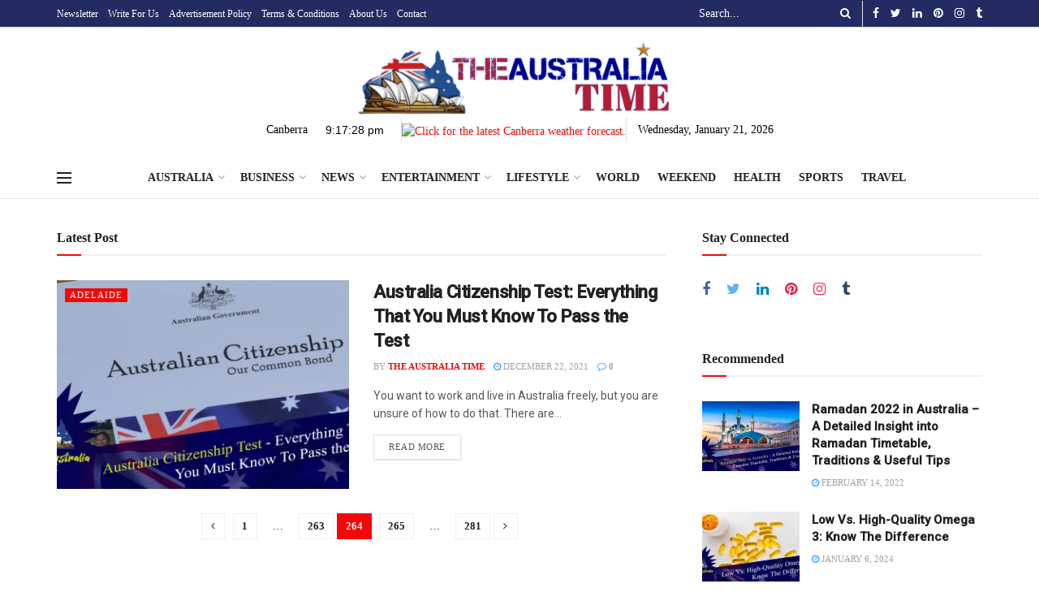

--- FILE ---
content_type: text/html; charset=UTF-8
request_url: https://theaustraliatime.com/page/264/
body_size: 32634
content:
<!doctype html>
<!--[if lt IE 7]> <html class="no-js lt-ie9 lt-ie8 lt-ie7" lang="en-AU"> <![endif]-->
<!--[if IE 7]>    <html class="no-js lt-ie9 lt-ie8" lang="en-AU"> <![endif]-->
<!--[if IE 8]>    <html class="no-js lt-ie9" lang="en-AU"> <![endif]-->
<!--[if IE 9]>    <html class="no-js lt-ie10" lang="en-AU"> <![endif]-->
<!--[if gt IE 8]><!--> <html class="no-js" lang="en-AU"> <!--<![endif]-->
<head>
    <meta http-equiv="Content-Type" content="text/html; charset=UTF-8" />
    <meta name='viewport' content='width=device-width, initial-scale=1, user-scalable=yes' />
    <link rel="profile" href="http://gmpg.org/xfn/11" />
    <link rel="pingback" href="https://theaustraliatime.com/xmlrpc.php" />
    <meta name='robots' content='index, follow, max-image-preview:large, max-snippet:-1, max-video-preview:-1' />
<meta property="og:type" content="website">
<meta property="og:title" content="Home">
<meta property="og:site_name" content="The Australia Time">
<meta property="og:description" content="Best Online National Magazine in the Australia">
<meta property="og:url" content="https://theaustraliatime.com/page/264">
<meta name="twitter:card" content="summary">
<meta name="twitter:url" content="https://theaustraliatime.com/page/264">
<meta name="twitter:title" content="Home">
<meta name="twitter:description" content="Best Online National Magazine in the Australia">
<meta name="twitter:site" content="http://twitter.com">
			<script type="text/javascript">
              var jnews_ajax_url = '/?ajax-request=jnews'
			</script>
			<meta property="og:title" content="Home"/>
<meta property="og:description" content=""/>
<meta property="og:type" content="website"/>
<meta name="twitter:card" content="summary">
<meta name="twitter:title" content="Home"/>
<meta name="twitter:description" content=""/>
<meta name="author" content="The Australia Time"/>

	<!-- This site is optimized with the Yoast SEO Premium plugin v16.8 (Yoast SEO v21.0) - https://yoast.com/wordpress/plugins/seo/ -->
	<title>National Online Magazine in the Australia | Australian E Magazines</title>
	<meta name="description" content="Search through the latest and breaking news in Australia from all around the world. keep your eyes on political, business... news at The Australia Time" />
	<link rel="canonical" href="https://theaustraliatime.com/" />
	<meta property="og:url" content="https://theaustraliatime.com/" />
	<meta property="og:site_name" content="The Australia Time" />
	<meta property="article:publisher" content="https://www.facebook.com/theaustraliatime/" />
	<meta property="article:modified_time" content="2022-11-22T18:31:29+00:00" />
	<script type="application/ld+json" class="yoast-schema-graph">{"@context":"https://schema.org","@graph":[{"@type":"WebPage","@id":"https://theaustraliatime.com/","url":"https://theaustraliatime.com/","name":"National Online Magazine in the Australia | Australian E Magazines","isPartOf":{"@id":"https://theaustraliatime.com/#website"},"about":{"@id":"https://theaustraliatime.com/#organization"},"datePublished":"2021-02-02T18:32:45+00:00","dateModified":"2022-11-22T18:31:29+00:00","description":"Search through the latest and breaking news in Australia from all around the world. keep your eyes on political, business... news at The Australia Time","breadcrumb":{"@id":"https://theaustraliatime.com/#breadcrumb"},"inLanguage":"en-AU","potentialAction":[{"@type":"ReadAction","target":["https://theaustraliatime.com/"]}]},{"@type":"BreadcrumbList","@id":"https://theaustraliatime.com/#breadcrumb","itemListElement":[{"@type":"ListItem","position":1,"name":"Home"}]},{"@type":"WebSite","@id":"https://theaustraliatime.com/#website","url":"https://theaustraliatime.com/","name":"The Australia Time","description":"Best Online National Magazine in the Australia","publisher":{"@id":"https://theaustraliatime.com/#organization"},"potentialAction":[{"@type":"SearchAction","target":{"@type":"EntryPoint","urlTemplate":"https://theaustraliatime.com/?s={search_term_string}"},"query-input":"required name=search_term_string"}],"inLanguage":"en-AU"},{"@type":["Organization","Place"],"@id":"https://theaustraliatime.com/#organization","name":"The Australia Time","url":"https://theaustraliatime.com/","logo":{"@type":"ImageObject","inLanguage":"en-AU","@id":"https://theaustraliatime.com/#/schema/logo/image/","url":"https://theaustraliatime.com/wp-content/uploads/2021/10/The-Australia-Time-Logo.png","contentUrl":"https://theaustraliatime.com/wp-content/uploads/2021/10/The-Australia-Time-Logo.png","width":1150,"height":336,"caption":"The Australia Time"},"image":{"@id":"https://theaustraliatime.com/#/schema/logo/image/"},"sameAs":["https://www.facebook.com/theaustraliatime/","https://www.instagram.com/theaustraliatime/","https://www.linkedin.com/in/the-australia-time-8a1448226/","https://www.pinterest.com.au/theaustraliatime/"],"mainEntityOfPage":{"@id":"https://theaustraliatime.com/"}}]}</script>
	<!-- / Yoast SEO Premium plugin. -->


<link rel='dns-prefetch' href='//fonts.googleapis.com' />
<link rel="alternate" type="application/rss+xml" title="The Australia Time &raquo; Feed" href="https://theaustraliatime.com/feed/" />
<link rel="alternate" type="application/rss+xml" title="The Australia Time &raquo; Comments Feed" href="https://theaustraliatime.com/comments/feed/" />
<link rel="alternate" title="oEmbed (JSON)" type="application/json+oembed" href="https://theaustraliatime.com/wp-json/oembed/1.0/embed?url=https%3A%2F%2Ftheaustraliatime.com%2F" />
<link rel="alternate" title="oEmbed (XML)" type="text/xml+oembed" href="https://theaustraliatime.com/wp-json/oembed/1.0/embed?url=https%3A%2F%2Ftheaustraliatime.com%2F&#038;format=xml" />
<style id='wp-img-auto-sizes-contain-inline-css' type='text/css'>
img:is([sizes=auto i],[sizes^="auto," i]){contain-intrinsic-size:3000px 1500px}
/*# sourceURL=wp-img-auto-sizes-contain-inline-css */
</style>
<style id='wp-emoji-styles-inline-css' type='text/css'>

	img.wp-smiley, img.emoji {
		display: inline !important;
		border: none !important;
		box-shadow: none !important;
		height: 1em !important;
		width: 1em !important;
		margin: 0 0.07em !important;
		vertical-align: -0.1em !important;
		background: none !important;
		padding: 0 !important;
	}
/*# sourceURL=wp-emoji-styles-inline-css */
</style>
<style id='classic-theme-styles-inline-css' type='text/css'>
/*! This file is auto-generated */
.wp-block-button__link{color:#fff;background-color:#32373c;border-radius:9999px;box-shadow:none;text-decoration:none;padding:calc(.667em + 2px) calc(1.333em + 2px);font-size:1.125em}.wp-block-file__button{background:#32373c;color:#fff;text-decoration:none}
/*# sourceURL=/wp-includes/css/classic-themes.min.css */
</style>
<link rel='stylesheet' id='contact-form-7-css' href='https://theaustraliatime.com/wp-content/plugins/contact-form-7/includes/css/styles.css?ver=5.5.2' type='text/css' media='all' />
<link rel='stylesheet' id='wpcdt-public-css-css' href='https://theaustraliatime.com/wp-content/plugins/countdown-timer-ultimate/assets/css/wpcdt-public.css?ver=2.0.1.1' type='text/css' media='all' />
<link rel='stylesheet' id='secure-copy-content-protection-public-css' href='https://theaustraliatime.com/wp-content/plugins/secure-copy-content-protection/public/css/secure-copy-content-protection-public.css?ver=3.3.7' type='text/css' media='all' />
<link rel='stylesheet' id='dashicons-css' href='https://theaustraliatime.com/wp-includes/css/dashicons.min.css?ver=6.9' type='text/css' media='all' />
<link rel='stylesheet' id='js_composer_front-css' href='https://theaustraliatime.com/wp-content/plugins/js_composer/assets/css/js_composer.min.css?ver=6.4.1' type='text/css' media='all' />
<link rel='stylesheet' id='newsletter-css' href='https://theaustraliatime.com/wp-content/plugins/newsletter/style.css?ver=7.2.7' type='text/css' media='all' />
<link rel='stylesheet' id='jeg_customizer_font-css' href='//fonts.googleapis.com/css?family=Roboto%3A500%2Cregular&#038;display=swap&#038;ver=1.2.5' type='text/css' media='all' />
<link rel='stylesheet' id='tablepress-default-css' href='https://theaustraliatime.com/wp-content/plugins/tablepress/css/default.min.css?ver=1.14' type='text/css' media='all' />
<link rel='stylesheet' id='mediaelement-css' href='https://theaustraliatime.com/wp-includes/js/mediaelement/mediaelementplayer-legacy.min.css?ver=4.2.17' type='text/css' media='all' />
<link rel='stylesheet' id='wp-mediaelement-css' href='https://theaustraliatime.com/wp-includes/js/mediaelement/wp-mediaelement.min.css?ver=6.9' type='text/css' media='all' />
<link rel='stylesheet' id='jnews-frontend-css' href='https://theaustraliatime.com/wp-content/themes/jnews/assets/dist/frontend.min.css?ver=7.1.5' type='text/css' media='all' />
<link rel='stylesheet' id='jnews-style-css' href='https://theaustraliatime.com/wp-content/themes/jnews/style.css?ver=7.1.5' type='text/css' media='all' />
<link rel='stylesheet' id='jnews-darkmode-css' href='https://theaustraliatime.com/wp-content/themes/jnews/assets/css/darkmode.css?ver=7.1.5' type='text/css' media='all' />
<link rel='stylesheet' id='jnews-social-login-style-css' href='https://theaustraliatime.com/wp-content/plugins/jnews-social-login/assets/css/plugin.css?ver=7.0.3' type='text/css' media='all' />
<link rel='stylesheet' id='jnews-select-share-css' href='https://theaustraliatime.com/wp-content/plugins/jnews-social-share/assets/css/plugin.css' type='text/css' media='all' />
<link rel='stylesheet' id='jnews-weather-style-css' href='https://theaustraliatime.com/wp-content/plugins/jnews-weather/assets/css/plugin.css?ver=7.0.5' type='text/css' media='all' />
<script type="text/javascript" src="https://theaustraliatime.com/wp-includes/js/jquery/jquery.min.js?ver=3.7.1" id="jquery-core-js"></script>
<script type="text/javascript" src="https://theaustraliatime.com/wp-includes/js/jquery/jquery-migrate.min.js?ver=3.4.1" id="jquery-migrate-js"></script>
<link rel="https://api.w.org/" href="https://theaustraliatime.com/wp-json/" /><link rel="alternate" title="JSON" type="application/json" href="https://theaustraliatime.com/wp-json/wp/v2/pages/257" /><link rel="EditURI" type="application/rsd+xml" title="RSD" href="https://theaustraliatime.com/xmlrpc.php?rsd" />
<meta name="generator" content="WordPress 6.9" />
<link rel='shortlink' href='https://theaustraliatime.com/' />
<meta name="google-site-verification" content="iY-xFX6-oy1xsZLO-g3xMXRT_SHcMYKtvhjzBwE1VRA" />

<script async src="https://pagead2.googlesyndication.com/pagead/js/adsbygoogle.js?client=ca-pub-1229017738927000"
     crossorigin="anonymous"></script><!-- person Schema optimized by Schema Pro --><script type="application/ld+json">{"@context":"https:\/\/schema.org","@type":"Person","name":"The Australia Time","url":"https:\/\/theaustraliatime.com","ContactPoint":{"@type":"ContactPoint","contactType":"theaustraliatime@gmail.com","telephone":"https:\/\/theaustraliatime.com\/contact-us\/","url":"0"},"sameAs":["https:\/\/www.facebook.com\/theaustraliatime\/","https:\/\/www.instagram.com\/theaustraliatime\/","https:\/\/www.pinterest.com.au\/theaustraliatime\/","https:\/\/www.linkedin.com\/in\/the-australia-time-8a1448226\/","https:\/\/www.tumblr.com\/blog\/the-australia-time"]}</script><!-- / person Schema optimized by Schema Pro --><meta name="generator" content="Powered by WPBakery Page Builder - drag and drop page builder for WordPress."/>
			<style id="wpsp-style-frontend"></style>
			<script type='application/ld+json'>{"@context":"http:\/\/schema.org","@type":"Organization","@id":"https:\/\/theaustraliatime.com\/#organization","url":"https:\/\/theaustraliatime.com\/","name":"","logo":{"@type":"ImageObject","url":""},"sameAs":["https:\/\/www.facebook.com\/theaustraliatime\/","http:\/\/twitter.com","https:\/\/www.linkedin.com\/in\/the-australia-time-8a1448226\/","https:\/\/www.pinterest.com.au\/theaustraliatime\/","https:\/\/www.instagram.com\/theaustraliatime\/","https:\/\/www.tumblr.com\/blog\/the-australia-time"]}</script>
<script type='application/ld+json'>{"@context":"http:\/\/schema.org","@type":"WebSite","@id":"https:\/\/theaustraliatime.com\/#website","url":"https:\/\/theaustraliatime.com\/","name":"","potentialAction":{"@type":"SearchAction","target":"https:\/\/theaustraliatime.com\/?s={search_term_string}","query-input":"required name=search_term_string"}}</script>
<link rel="icon" href="https://theaustraliatime.com/wp-content/uploads/2021/12/The-Australia-time-fevicon1-75x75.png" sizes="32x32" />
<link rel="icon" href="https://theaustraliatime.com/wp-content/uploads/2021/12/The-Australia-time-fevicon1.png" sizes="192x192" />
<link rel="apple-touch-icon" href="https://theaustraliatime.com/wp-content/uploads/2021/12/The-Australia-time-fevicon1.png" />
<meta name="msapplication-TileImage" content="https://theaustraliatime.com/wp-content/uploads/2021/12/The-Australia-time-fevicon1.png" />
<style id="jeg_dynamic_css" type="text/css" data-type="jeg_custom-css">a,.jeg_menu_style_5 > li > a:hover,.jeg_menu_style_5 > li.sfHover > a,.jeg_menu_style_5 > li.current-menu-item > a,.jeg_menu_style_5 > li.current-menu-ancestor > a,.jeg_navbar .jeg_menu:not(.jeg_main_menu) > li > a:hover,.jeg_midbar .jeg_menu:not(.jeg_main_menu) > li > a:hover,.jeg_side_tabs li.active,.jeg_block_heading_5 strong,.jeg_block_heading_6 strong,.jeg_block_heading_7 strong,.jeg_block_heading_8 strong,.jeg_subcat_list li a:hover,.jeg_subcat_list li button:hover,.jeg_pl_lg_7 .jeg_thumb .jeg_post_category a,.jeg_pl_xs_2:before,.jeg_pl_xs_4 .jeg_postblock_content:before,.jeg_postblock .jeg_post_title a:hover,.jeg_hero_style_6 .jeg_post_title a:hover,.jeg_sidefeed .jeg_pl_xs_3 .jeg_post_title a:hover,.widget_jnews_popular .jeg_post_title a:hover,.jeg_meta_author a,.widget_archive li a:hover,.widget_pages li a:hover,.widget_meta li a:hover,.widget_recent_entries li a:hover,.widget_rss li a:hover,.widget_rss cite,.widget_categories li a:hover,.widget_categories li.current-cat > a,#breadcrumbs a:hover,.jeg_share_count .counts,.commentlist .bypostauthor > .comment-body > .comment-author > .fn,span.required,.jeg_review_title,.bestprice .price,.authorlink a:hover,.jeg_vertical_playlist .jeg_video_playlist_play_icon,.jeg_vertical_playlist .jeg_video_playlist_item.active .jeg_video_playlist_thumbnail:before,.jeg_horizontal_playlist .jeg_video_playlist_play,.woocommerce li.product .pricegroup .button,.widget_display_forums li a:hover,.widget_display_topics li:before,.widget_display_replies li:before,.widget_display_views li:before,.bbp-breadcrumb a:hover,.jeg_mobile_menu li.sfHover > a,.jeg_mobile_menu li a:hover,.split-template-6 .pagenum, .jeg_push_notification_button .button { color : #f40707; } .jeg_menu_style_1 > li > a:before,.jeg_menu_style_2 > li > a:before,.jeg_menu_style_3 > li > a:before,.jeg_side_toggle,.jeg_slide_caption .jeg_post_category a,.jeg_slider_type_1 .owl-nav .owl-next,.jeg_block_heading_1 .jeg_block_title span,.jeg_block_heading_2 .jeg_block_title span,.jeg_block_heading_3,.jeg_block_heading_4 .jeg_block_title span,.jeg_block_heading_6:after,.jeg_pl_lg_box .jeg_post_category a,.jeg_pl_md_box .jeg_post_category a,.jeg_readmore:hover,.jeg_thumb .jeg_post_category a,.jeg_block_loadmore a:hover, .jeg_postblock.alt .jeg_block_loadmore a:hover,.jeg_block_loadmore a.active,.jeg_postblock_carousel_2 .jeg_post_category a,.jeg_heroblock .jeg_post_category a,.jeg_pagenav_1 .page_number.active,.jeg_pagenav_1 .page_number.active:hover,input[type="submit"],.btn,.button,.widget_tag_cloud a:hover,.popularpost_item:hover .jeg_post_title a:before,.jeg_splitpost_4 .page_nav,.jeg_splitpost_5 .page_nav,.jeg_post_via a:hover,.jeg_post_source a:hover,.jeg_post_tags a:hover,.comment-reply-title small a:before,.comment-reply-title small a:after,.jeg_storelist .productlink,.authorlink li.active a:before,.jeg_footer.dark .socials_widget:not(.nobg) a:hover .fa,.jeg_breakingnews_title,.jeg_overlay_slider_bottom.owl-carousel .owl-nav div,.jeg_overlay_slider_bottom.owl-carousel .owl-nav div:hover,.jeg_vertical_playlist .jeg_video_playlist_current,.woocommerce span.onsale,.woocommerce #respond input#submit:hover,.woocommerce a.button:hover,.woocommerce button.button:hover,.woocommerce input.button:hover,.woocommerce #respond input#submit.alt,.woocommerce a.button.alt,.woocommerce button.button.alt,.woocommerce input.button.alt,.jeg_popup_post .caption,.jeg_footer.dark input[type="submit"],.jeg_footer.dark .btn,.jeg_footer.dark .button,.footer_widget.widget_tag_cloud a:hover, .jeg_inner_content .content-inner .jeg_post_category a:hover, #buddypress .standard-form button, #buddypress a.button, #buddypress input[type="submit"], #buddypress input[type="button"], #buddypress input[type="reset"], #buddypress ul.button-nav li a, #buddypress .generic-button a, #buddypress .generic-button button, #buddypress .comment-reply-link, #buddypress a.bp-title-button, #buddypress.buddypress-wrap .members-list li .user-update .activity-read-more a, div#buddypress .standard-form button:hover,div#buddypress a.button:hover,div#buddypress input[type="submit"]:hover,div#buddypress input[type="button"]:hover,div#buddypress input[type="reset"]:hover,div#buddypress ul.button-nav li a:hover,div#buddypress .generic-button a:hover,div#buddypress .generic-button button:hover,div#buddypress .comment-reply-link:hover,div#buddypress a.bp-title-button:hover,div#buddypress.buddypress-wrap .members-list li .user-update .activity-read-more a:hover, #buddypress #item-nav .item-list-tabs ul li a:before, .jeg_inner_content .jeg_meta_container .follow-wrapper a { background-color : #f40707; } .jeg_block_heading_7 .jeg_block_title span, .jeg_readmore:hover, .jeg_block_loadmore a:hover, .jeg_block_loadmore a.active, .jeg_pagenav_1 .page_number.active, .jeg_pagenav_1 .page_number.active:hover, .jeg_pagenav_3 .page_number:hover, .jeg_prevnext_post a:hover h3, .jeg_overlay_slider .jeg_post_category, .jeg_sidefeed .jeg_post.active, .jeg_vertical_playlist.jeg_vertical_playlist .jeg_video_playlist_item.active .jeg_video_playlist_thumbnail img, .jeg_horizontal_playlist .jeg_video_playlist_item.active { border-color : #f40707; } .jeg_tabpost_nav li.active, .woocommerce div.product .woocommerce-tabs ul.tabs li.active { border-bottom-color : #f40707; } .jeg_topbar .jeg_nav_row, .jeg_topbar .jeg_search_no_expand .jeg_search_input { line-height : 32px; } .jeg_topbar .jeg_nav_row, .jeg_topbar .jeg_nav_icon { height : 32px; } .jeg_topbar, .jeg_topbar.dark, .jeg_topbar.custom { background : #222c63; } .jeg_topbar, .jeg_topbar.dark { color : #ffffff; } .jeg_topbar a, .jeg_topbar.dark a { color : #ffffff; } .jeg_header .jeg_bottombar, .jeg_header .jeg_bottombar.jeg_navbar_dark, .jeg_bottombar.jeg_navbar_boxed .jeg_nav_row, .jeg_bottombar.jeg_navbar_dark.jeg_navbar_boxed .jeg_nav_row { border-top-width : 0px; } .jeg_header .socials_widget > a > i.fa:before { color : #ffffff; } .jeg_header .jeg_search_no_expand .jeg_search_form button.jeg_search_button { color : #ffffff; } .jeg_header .jeg_search_wrapper.jeg_search_no_expand .jeg_search_form .jeg_search_input { color : #ffffff; } .jeg_header .jeg_search_no_expand .jeg_search_form .jeg_search_input::-webkit-input-placeholder { color : #ffffff; } .jeg_header .jeg_search_no_expand .jeg_search_form .jeg_search_input:-moz-placeholder { color : #ffffff; } .jeg_header .jeg_search_no_expand .jeg_search_form .jeg_search_input::-moz-placeholder { color : #ffffff; } .jeg_header .jeg_search_no_expand .jeg_search_form .jeg_search_input:-ms-input-placeholder { color : #ffffff; } body,input,textarea,select,.chosen-container-single .chosen-single,.btn,.button { font-family: Georgia,Times,"Times New Roman",serif; } .jeg_header, .jeg_mobile_wrapper { font-family: Georgia,Times,"Times New Roman",serif; } .jeg_main_menu > li > a { font-family: Georgia,Times,"Times New Roman",serif; } .jeg_post_title, .entry-header .jeg_post_title, .jeg_single_tpl_2 .entry-header .jeg_post_title, .jeg_single_tpl_3 .entry-header .jeg_post_title, .jeg_single_tpl_6 .entry-header .jeg_post_title { font-family: Roboto,Helvetica,Arial,sans-serif;font-weight : 500; font-style : normal;  } .jeg_post_excerpt p, .content-inner p { font-family: Roboto,Helvetica,Arial,sans-serif;font-weight : 400; font-style : normal;  } </style><style type="text/css">
					.no_thumbnail .jeg_thumb,
					.thumbnail-container.no_thumbnail {
					    display: none !important;
					}
					.jeg_search_result .jeg_pl_xs_3.no_thumbnail .jeg_postblock_content,
					.jeg_sidefeed .jeg_pl_xs_3.no_thumbnail .jeg_postblock_content,
					.jeg_pl_sm.no_thumbnail .jeg_postblock_content {
					    margin-left: 0;
					}
					.jeg_postblock_11 .no_thumbnail .jeg_postblock_content,
					.jeg_postblock_12 .no_thumbnail .jeg_postblock_content,
					.jeg_postblock_12.jeg_col_3o3 .no_thumbnail .jeg_postblock_content  {
					    margin-top: 0;
					}
					.jeg_postblock_15 .jeg_pl_md_box.no_thumbnail .jeg_postblock_content,
					.jeg_postblock_19 .jeg_pl_md_box.no_thumbnail .jeg_postblock_content,
					.jeg_postblock_24 .jeg_pl_md_box.no_thumbnail .jeg_postblock_content,
					.jeg_sidefeed .jeg_pl_md_box .jeg_postblock_content {
					    position: relative;
					}
					.jeg_postblock_carousel_2 .no_thumbnail .jeg_post_title a,
					.jeg_postblock_carousel_2 .no_thumbnail .jeg_post_title a:hover,
					.jeg_postblock_carousel_2 .no_thumbnail .jeg_post_meta .fa {
					    color: #212121 !important;
					} 
				</style><style id="jeg_vc_shortcodes_css" type="text/css" data-type="jeg_vc_shortcodes_custom-css">.vc_custom_1483584986908{margin-bottom: 40px !important;padding-top: 40px !important;background-color: #212121 !important;}.vc_custom_1639860794644{background-color: #222c63 !important;}</style>		<style type="text/css" id="wp-custom-css">
			.entry-content table{
	color: #000 !important;
}

.tablepress thead tr{
	border-bottom: 1px solid #ebebeb !important;
}

.tablepress thead th:hover{
	color: #ffffff !important;
	background: #F40707 !important;
}

.tablepress tbody td:hover{
	color: #ffffff !important;
	background: #F40707 !important;
}

.tablepress thead th{
	font-size: 20px;
	text-align: center !important;
	background-color: #dcdcdc !important;
	width: 33% !important;
	padding-top: 20px !important;
	padding-bottom: 20px !important;
	border-color: #ebebeb !important;
	transition: 0.5s all ease-in-out;
}

.tablepress tbody tr{
	border-color: #ebebeb !important;
}
.tablepress tbody tr:hover{
	background: none !important;
}

.tablepress tbody tr td{
	padding-top: 20px !important;
	padding-bottom: 20px !important;
	border-color: #ebebeb !important;
	transition: 0.5s all ease-in-out;
}

.tablepress tbody tr td:last-child{
	font-weight: 700 !important;
	background-color: #f5f5f5 !important;
}

.tablepress tbody tr td:last-child:hover{
	color: #ffffff !important;
	background: #F40707 !important;
}

#newsletterwidgetminimal-3 .tnp-email{
	width: 100%;
	background: transparent;
	border: 1px solid #a8a8aa;
	border-bottom: none;
}

#newsletterwidgetminimal-3 .tnp-submit{
	background: #F40707;
}

#newsletter_custom .tnp-subscription input.tnp-submit{
	background-color: #F40707 !important;
}

.footer_right .jeg_facebook{
	background: #395693;
	padding: 3px 10px;
}
.footer_right .jeg_twitter{
	background: #41B7E9;
	padding: 3px 7px;
}
.footer_right .jeg_youtube{
	background: #F70000;
	padding: 3px 7px;
}
.footer_right .jeg_linkedin{
	background: #0073B1;
	padding: 3px 7px;
}
.footer_right .jeg_pinterest{
	background: #E71A21;
	padding: 3px 7px;
}
.footer_right .jeg_instagram{
	background: #f09433; 
background: -moz-linear-gradient(45deg, #f09433 0%, #e6683c 25%, #dc2743 50%, #cc2366 75%, #bc1888 100%); 
background: -webkit-linear-gradient(45deg, #f09433 0%,#e6683c 25%,#dc2743 50%,#cc2366 75%,#bc1888 100%); 
background: linear-gradient(45deg, #f09433 0%,#e6683c 25%,#dc2743 50%,#cc2366 75%,#bc1888 100%); 
filter: progid:DXImageTransform.Microsoft.gradient( startColorstr='#f09433', endColorstr='#bc1888',GradientType=1 );
	padding: 3px 8px;
}
.footer_right .jeg_tumblr{
	background: #3B576D;
	padding: 3px 9px;
}

.entry-content input:not([type="submit"]){
	width: 100% !important;
}
.tnp-subscription input.tnp-submit{
	background-color: #1e73be !important;
}

.jeg_topbar .jeg_nav_row{
	height: auto;
}

.jeg_nav_item .w24tz-current-time .w24tz-time{
	padding: 0 !important;
}
.w24tz-current-time .w24tz-time span{
	color: #000 !important;
}
.w24tz-current-time .w24tz-time sup{
	color: #000 !important;
}
.jeg_nav_item .w24tz-current-time a, .jeg_nav_item .w24tz-current-time a:visited{
	color: #000 !important;
	margin-left: 5px !important;
}

.jeg_nav_html{
	display: contents !important;
}

.jeg_desktop_logo{
	width: 100%;
	text-align: -moz-center;
	text-align: -webkit-center;
}

.jeg_midbar{
	margin: 10px;
}

.widget_nav_menu li a{
	font-weight: 500 !important;
}

/*Categories*/
.menu-item-333 .sub-menu,.menu-item-349 .sub-menu,.menu-item-351 .sub-menu,.menu-item-354 .sub-menu,.menu-item-356 .sub-menu,.menu-item-360, .menu-item-341 .sub-menu{
	display: none;
}
/*Categories*/

.widget_nav_menu #menu-main-navigation{
	columns: 2;
}
.site-title a{
	width: 420px;
}
.jeg_main_menu li.menu-item-541 a, .jeg_main_menu li.menu-item-540 a {
    color: #F40707 !important;
}
.jeg_footer .socials_widget.nobg .fa{
	color: #fff !important;
}
.white_para{
	color: #fff;
}
.white_para2{
	color: #000;
	font-size: 18px;
}
.white_para2 a:hover{
	color: #f40707;
}
.white_para a:hover{
	color: #f40707;
}
.foot_img img{
	width: 250px;
}
.footer_new_newsletter_widget{
	display: flex;
	justify-content: center;
}
.footer_new_newsletter_widget .tnp-submit{
	background-color: #222C63 !important;
}
.footer_new_social{
	display: flex !important;
	justify-content: flex-end;
}
.custom_news_ticker{
	position: fixed;
	bottom: 0;
	left: 0;
	z-index: 99999;
	width: 100%;
	margin-bottom: 0 !important;
}
.jeg_logo img{
	image-rendering: -webkit-optimize-contrast;
	width: 390px;
}
.jeg_top_date{
	font-weight: 500 !important;
	color: #000 !important;
}
.jeg_midbar .jeg_nav_html{
	color: #000 !important;
	font-weight: 500 !important;
}
.jeg_news_ticker{
	background-color: #222C63 !important;
	border-color: #222C63 !important;
	color: #fff !important;
}
.jeg_news_ticker a{
	color: #fff !important;
}
.jeg_news_ticker_arrow{
	background-color: #222C63 !important;
}
.jeg_search_result a, .jeg_search_result .search-link{
	color: #000 !important;
}

		</style>
		<style type="text/css" data-type="vc_shortcodes-custom-css">.vc_custom_1483584986908{margin-bottom: 40px !important;padding-top: 40px !important;background-color: #212121 !important;}.vc_custom_1639860794644{background-color: #222c63 !important;}</style><noscript><style> .wpb_animate_when_almost_visible { opacity: 1; }</style></noscript>    <meta name="google-site-verification" content="yRf17CDaMcw42LxvUC-SzG4XHTuespg6OJUHcl2-Uv0" />
    <!-- Global site tag (gtag.js) - Google Analytics -->
<script async src="https://www.googletagmanager.com/gtag/js?id=UA-208012231-1"></script>
<script>
  window.dataLayer = window.dataLayer || [];
  function gtag(){dataLayer.push(arguments);}
  gtag('js', new Date());

  gtag('config', 'UA-208012231-1');
</script>

	
<style id='global-styles-inline-css' type='text/css'>
:root{--wp--preset--aspect-ratio--square: 1;--wp--preset--aspect-ratio--4-3: 4/3;--wp--preset--aspect-ratio--3-4: 3/4;--wp--preset--aspect-ratio--3-2: 3/2;--wp--preset--aspect-ratio--2-3: 2/3;--wp--preset--aspect-ratio--16-9: 16/9;--wp--preset--aspect-ratio--9-16: 9/16;--wp--preset--color--black: #000000;--wp--preset--color--cyan-bluish-gray: #abb8c3;--wp--preset--color--white: #ffffff;--wp--preset--color--pale-pink: #f78da7;--wp--preset--color--vivid-red: #cf2e2e;--wp--preset--color--luminous-vivid-orange: #ff6900;--wp--preset--color--luminous-vivid-amber: #fcb900;--wp--preset--color--light-green-cyan: #7bdcb5;--wp--preset--color--vivid-green-cyan: #00d084;--wp--preset--color--pale-cyan-blue: #8ed1fc;--wp--preset--color--vivid-cyan-blue: #0693e3;--wp--preset--color--vivid-purple: #9b51e0;--wp--preset--gradient--vivid-cyan-blue-to-vivid-purple: linear-gradient(135deg,rgb(6,147,227) 0%,rgb(155,81,224) 100%);--wp--preset--gradient--light-green-cyan-to-vivid-green-cyan: linear-gradient(135deg,rgb(122,220,180) 0%,rgb(0,208,130) 100%);--wp--preset--gradient--luminous-vivid-amber-to-luminous-vivid-orange: linear-gradient(135deg,rgb(252,185,0) 0%,rgb(255,105,0) 100%);--wp--preset--gradient--luminous-vivid-orange-to-vivid-red: linear-gradient(135deg,rgb(255,105,0) 0%,rgb(207,46,46) 100%);--wp--preset--gradient--very-light-gray-to-cyan-bluish-gray: linear-gradient(135deg,rgb(238,238,238) 0%,rgb(169,184,195) 100%);--wp--preset--gradient--cool-to-warm-spectrum: linear-gradient(135deg,rgb(74,234,220) 0%,rgb(151,120,209) 20%,rgb(207,42,186) 40%,rgb(238,44,130) 60%,rgb(251,105,98) 80%,rgb(254,248,76) 100%);--wp--preset--gradient--blush-light-purple: linear-gradient(135deg,rgb(255,206,236) 0%,rgb(152,150,240) 100%);--wp--preset--gradient--blush-bordeaux: linear-gradient(135deg,rgb(254,205,165) 0%,rgb(254,45,45) 50%,rgb(107,0,62) 100%);--wp--preset--gradient--luminous-dusk: linear-gradient(135deg,rgb(255,203,112) 0%,rgb(199,81,192) 50%,rgb(65,88,208) 100%);--wp--preset--gradient--pale-ocean: linear-gradient(135deg,rgb(255,245,203) 0%,rgb(182,227,212) 50%,rgb(51,167,181) 100%);--wp--preset--gradient--electric-grass: linear-gradient(135deg,rgb(202,248,128) 0%,rgb(113,206,126) 100%);--wp--preset--gradient--midnight: linear-gradient(135deg,rgb(2,3,129) 0%,rgb(40,116,252) 100%);--wp--preset--font-size--small: 13px;--wp--preset--font-size--medium: 20px;--wp--preset--font-size--large: 36px;--wp--preset--font-size--x-large: 42px;--wp--preset--spacing--20: 0.44rem;--wp--preset--spacing--30: 0.67rem;--wp--preset--spacing--40: 1rem;--wp--preset--spacing--50: 1.5rem;--wp--preset--spacing--60: 2.25rem;--wp--preset--spacing--70: 3.38rem;--wp--preset--spacing--80: 5.06rem;--wp--preset--shadow--natural: 6px 6px 9px rgba(0, 0, 0, 0.2);--wp--preset--shadow--deep: 12px 12px 50px rgba(0, 0, 0, 0.4);--wp--preset--shadow--sharp: 6px 6px 0px rgba(0, 0, 0, 0.2);--wp--preset--shadow--outlined: 6px 6px 0px -3px rgb(255, 255, 255), 6px 6px rgb(0, 0, 0);--wp--preset--shadow--crisp: 6px 6px 0px rgb(0, 0, 0);}:where(.is-layout-flex){gap: 0.5em;}:where(.is-layout-grid){gap: 0.5em;}body .is-layout-flex{display: flex;}.is-layout-flex{flex-wrap: wrap;align-items: center;}.is-layout-flex > :is(*, div){margin: 0;}body .is-layout-grid{display: grid;}.is-layout-grid > :is(*, div){margin: 0;}:where(.wp-block-columns.is-layout-flex){gap: 2em;}:where(.wp-block-columns.is-layout-grid){gap: 2em;}:where(.wp-block-post-template.is-layout-flex){gap: 1.25em;}:where(.wp-block-post-template.is-layout-grid){gap: 1.25em;}.has-black-color{color: var(--wp--preset--color--black) !important;}.has-cyan-bluish-gray-color{color: var(--wp--preset--color--cyan-bluish-gray) !important;}.has-white-color{color: var(--wp--preset--color--white) !important;}.has-pale-pink-color{color: var(--wp--preset--color--pale-pink) !important;}.has-vivid-red-color{color: var(--wp--preset--color--vivid-red) !important;}.has-luminous-vivid-orange-color{color: var(--wp--preset--color--luminous-vivid-orange) !important;}.has-luminous-vivid-amber-color{color: var(--wp--preset--color--luminous-vivid-amber) !important;}.has-light-green-cyan-color{color: var(--wp--preset--color--light-green-cyan) !important;}.has-vivid-green-cyan-color{color: var(--wp--preset--color--vivid-green-cyan) !important;}.has-pale-cyan-blue-color{color: var(--wp--preset--color--pale-cyan-blue) !important;}.has-vivid-cyan-blue-color{color: var(--wp--preset--color--vivid-cyan-blue) !important;}.has-vivid-purple-color{color: var(--wp--preset--color--vivid-purple) !important;}.has-black-background-color{background-color: var(--wp--preset--color--black) !important;}.has-cyan-bluish-gray-background-color{background-color: var(--wp--preset--color--cyan-bluish-gray) !important;}.has-white-background-color{background-color: var(--wp--preset--color--white) !important;}.has-pale-pink-background-color{background-color: var(--wp--preset--color--pale-pink) !important;}.has-vivid-red-background-color{background-color: var(--wp--preset--color--vivid-red) !important;}.has-luminous-vivid-orange-background-color{background-color: var(--wp--preset--color--luminous-vivid-orange) !important;}.has-luminous-vivid-amber-background-color{background-color: var(--wp--preset--color--luminous-vivid-amber) !important;}.has-light-green-cyan-background-color{background-color: var(--wp--preset--color--light-green-cyan) !important;}.has-vivid-green-cyan-background-color{background-color: var(--wp--preset--color--vivid-green-cyan) !important;}.has-pale-cyan-blue-background-color{background-color: var(--wp--preset--color--pale-cyan-blue) !important;}.has-vivid-cyan-blue-background-color{background-color: var(--wp--preset--color--vivid-cyan-blue) !important;}.has-vivid-purple-background-color{background-color: var(--wp--preset--color--vivid-purple) !important;}.has-black-border-color{border-color: var(--wp--preset--color--black) !important;}.has-cyan-bluish-gray-border-color{border-color: var(--wp--preset--color--cyan-bluish-gray) !important;}.has-white-border-color{border-color: var(--wp--preset--color--white) !important;}.has-pale-pink-border-color{border-color: var(--wp--preset--color--pale-pink) !important;}.has-vivid-red-border-color{border-color: var(--wp--preset--color--vivid-red) !important;}.has-luminous-vivid-orange-border-color{border-color: var(--wp--preset--color--luminous-vivid-orange) !important;}.has-luminous-vivid-amber-border-color{border-color: var(--wp--preset--color--luminous-vivid-amber) !important;}.has-light-green-cyan-border-color{border-color: var(--wp--preset--color--light-green-cyan) !important;}.has-vivid-green-cyan-border-color{border-color: var(--wp--preset--color--vivid-green-cyan) !important;}.has-pale-cyan-blue-border-color{border-color: var(--wp--preset--color--pale-cyan-blue) !important;}.has-vivid-cyan-blue-border-color{border-color: var(--wp--preset--color--vivid-cyan-blue) !important;}.has-vivid-purple-border-color{border-color: var(--wp--preset--color--vivid-purple) !important;}.has-vivid-cyan-blue-to-vivid-purple-gradient-background{background: var(--wp--preset--gradient--vivid-cyan-blue-to-vivid-purple) !important;}.has-light-green-cyan-to-vivid-green-cyan-gradient-background{background: var(--wp--preset--gradient--light-green-cyan-to-vivid-green-cyan) !important;}.has-luminous-vivid-amber-to-luminous-vivid-orange-gradient-background{background: var(--wp--preset--gradient--luminous-vivid-amber-to-luminous-vivid-orange) !important;}.has-luminous-vivid-orange-to-vivid-red-gradient-background{background: var(--wp--preset--gradient--luminous-vivid-orange-to-vivid-red) !important;}.has-very-light-gray-to-cyan-bluish-gray-gradient-background{background: var(--wp--preset--gradient--very-light-gray-to-cyan-bluish-gray) !important;}.has-cool-to-warm-spectrum-gradient-background{background: var(--wp--preset--gradient--cool-to-warm-spectrum) !important;}.has-blush-light-purple-gradient-background{background: var(--wp--preset--gradient--blush-light-purple) !important;}.has-blush-bordeaux-gradient-background{background: var(--wp--preset--gradient--blush-bordeaux) !important;}.has-luminous-dusk-gradient-background{background: var(--wp--preset--gradient--luminous-dusk) !important;}.has-pale-ocean-gradient-background{background: var(--wp--preset--gradient--pale-ocean) !important;}.has-electric-grass-gradient-background{background: var(--wp--preset--gradient--electric-grass) !important;}.has-midnight-gradient-background{background: var(--wp--preset--gradient--midnight) !important;}.has-small-font-size{font-size: var(--wp--preset--font-size--small) !important;}.has-medium-font-size{font-size: var(--wp--preset--font-size--medium) !important;}.has-large-font-size{font-size: var(--wp--preset--font-size--large) !important;}.has-x-large-font-size{font-size: var(--wp--preset--font-size--x-large) !important;}
/*# sourceURL=global-styles-inline-css */
</style>
</head>
<body class="home paged wp-singular page-template page-template-template-builder page-template-template-builder-php page page-id-257 wp-embed-responsive paged-264 page-paged-264 wp-theme-jnews wp-schema-pro-2.6.2 jeg_toggle_dark jnews jsc_normal wpb-js-composer js-comp-ver-6.4.1 vc_responsive">

    
    
    <div class="jeg_ad jeg_ad_top jnews_header_top_ads">
        <div class='ads-wrapper  '></div>    </div>

    <!-- The Main Wrapper
    ============================================= -->
    <div class="jeg_viewport">

        
        <div class="jeg_header_wrapper">
            <div class="jeg_header_instagram_wrapper">
    </div>

<!-- HEADER -->
<div class="jeg_header normal">
    <div class="jeg_topbar jeg_container normal">
    <div class="container">
        <div class="jeg_nav_row">
            
                <div class="jeg_nav_col jeg_nav_left  jeg_nav_grow">
                    <div class="item_wrap jeg_nav_alignleft">
                        <div class="jeg_nav_item">
	<ul class="jeg_menu jeg_top_menu"><li id="menu-item-376" class="menu-item menu-item-type-post_type menu-item-object-page menu-item-376"><a href="https://theaustraliatime.com/newsletter/">Newsletter</a></li>
<li id="menu-item-332" class="menu-item menu-item-type-post_type menu-item-object-page menu-item-332"><a href="https://theaustraliatime.com/write-for-us/">Write For Us</a></li>
<li id="menu-item-329" class="menu-item menu-item-type-post_type menu-item-object-page menu-item-329"><a href="https://theaustraliatime.com/advertisement-policy/">Advertisement Policy</a></li>
<li id="menu-item-331" class="menu-item menu-item-type-post_type menu-item-object-page menu-item-331"><a href="https://theaustraliatime.com/terms-and-conditions/">Terms &#038; Conditions</a></li>
<li id="menu-item-328" class="menu-item menu-item-type-post_type menu-item-object-page menu-item-328"><a href="https://theaustraliatime.com/about-us/">About Us</a></li>
<li id="menu-item-330" class="menu-item menu-item-type-post_type menu-item-object-page menu-item-330"><a href="https://theaustraliatime.com/contact-us/">Contact</a></li>
</ul></div>                    </div>
                </div>

                
                <div class="jeg_nav_col jeg_nav_center  jeg_nav_normal">
                    <div class="item_wrap jeg_nav_aligncenter">
                                            </div>
                </div>

                
                <div class="jeg_nav_col jeg_nav_right  jeg_nav_grow">
                    <div class="item_wrap jeg_nav_alignright">
                        <!-- Search Form -->
<div class="jeg_nav_item jeg_nav_search">
	<div class="jeg_search_wrapper jeg_search_no_expand round">
	    <a href="#" class="jeg_search_toggle"><i class="fa fa-search"></i></a>
	    <form action="https://theaustraliatime.com/" method="get" class="jeg_search_form" target="_top">
    <input name="s" class="jeg_search_input" placeholder="Search..." type="text" value="" autocomplete="off">
    <button type="submit" class="jeg_search_button btn"><i class="fa fa-search"></i></button>
</form>
<!-- jeg_search_hide with_result no_result -->
<div class="jeg_search_result jeg_search_hide with_result">
    <div class="search-result-wrapper">
    </div>
    <div class="search-link search-noresult">
        No Result    </div>
    <div class="search-link search-all-button">
        <i class="fa fa-search"></i> View All Result    </div>
</div>	</div>
</div>			<div
				class="jeg_nav_item socials_widget jeg_social_icon_block nobg">
				<a href="https://www.facebook.com/theaustraliatime/" target='_blank' class="jeg_facebook"><i class="fa fa-facebook"></i> </a><a href="http://twitter.com" target='_blank' class="jeg_twitter"><i class="fa fa-twitter"></i> </a><a href="https://www.linkedin.com/in/the-australia-time-8a1448226/" target='_blank' class="jeg_linkedin"><i class="fa fa-linkedin"></i> </a><a href="https://www.pinterest.com.au/theaustraliatime/" target='_blank' class="jeg_pinterest"><i class="fa fa-pinterest"></i> </a><a href="https://www.instagram.com/theaustraliatime/" target='_blank' class="jeg_instagram"><i class="fa fa-instagram"></i> </a><a href="https://www.tumblr.com/blog/the-australia-time" target='_blank' class="jeg_tumblr"><i class="fa fa-tumblr"></i> </a>			</div>
			                    </div>
                </div>

                        </div>
    </div>
</div><!-- /.jeg_container --><div class="jeg_midbar jeg_container normal">
    <div class="container">
        <div class="jeg_nav_row">
            
                <div class="jeg_nav_col jeg_nav_left jeg_nav_normal">
                    <div class="item_wrap jeg_nav_alignleft">
                                            </div>
                </div>

                
                <div class="jeg_nav_col jeg_nav_center jeg_nav_normal">
                    <div class="item_wrap jeg_nav_aligncenter">
                        <div class="jeg_nav_item jeg_logo jeg_desktop_logo">
		    <h1 class="site-title">
	    	<a href="https://theaustraliatime.com/" style="padding: 0 0 0 0;">
	    	    <img class='jeg_logo_img' src="https://theaustraliatime.com/wp-content/uploads/2021/12/The-Australia-time-new-logo-png1.png" srcset="https://theaustraliatime.com/wp-content/uploads/2021/12/The-Australia-time-new-logo-png1.png 1x, https://theaustraliatime.com/wp-content/uploads/2021/12/The-Australia-time-new-logo-png1.png 2x" alt="The Australia Time"data-light-src="https://theaustraliatime.com/wp-content/uploads/2021/12/The-Australia-time-new-logo-png1.png" data-light-srcset="https://theaustraliatime.com/wp-content/uploads/2021/12/The-Australia-time-new-logo-png1.png 1x, https://theaustraliatime.com/wp-content/uploads/2021/12/The-Australia-time-new-logo-png1.png 2x" data-dark-src="https://theaustraliatime.com/wp-content/uploads/2021/12/The-Australia-time-new-logo-png1.png" data-dark-srcset="https://theaustraliatime.com/wp-content/uploads/2021/12/The-Australia-time-new-logo-png1.png 1x, https://theaustraliatime.com/wp-content/uploads/2021/12/The-Australia-time-new-logo-png1.png 2x">	    	</a>
	    </h1>
	</div><div class="jeg_nav_item jeg_nav_html">
    Canberra <iframe src="https://free.timeanddate.com/clock/i7utyy6z/n57/tct/pct" frameborder="0" width="115" height="19" allowtransparency="true"></iframe></div><div class="jeg_separator separator2"></div><div class="jeg_nav_item jeg_nav_html">
    <!-- Start WX Widget Code --><a href="https://www.weatherwx.com/forecasts/au/canberra.html" target="_blank"><img src="https://www.weatherwx.com/fetch-images.php?forecast=zandh&place=canberra&state=&country=au&config=png&alt=hwitransparentbmet&hwvbg=transparent" border="0" alt="Click for the latest Canberra weather forecast."></a><!-- End WX Widget Code --></div><div class="jeg_separator separator1"></div><div class="jeg_nav_item jeg_top_date">
    Wednesday, January 21, 2026</div>                    </div>
                </div>

                
                <div class="jeg_nav_col jeg_nav_right jeg_nav_normal">
                    <div class="item_wrap jeg_nav_alignright">
                                            </div>
                </div>

                        </div>
    </div>
</div><div class="jeg_bottombar jeg_navbar jeg_container jeg_navbar_wrapper jeg_navbar_normal jeg_navbar_normal">
    <div class="container">
        <div class="jeg_nav_row">
            
                <div class="jeg_nav_col jeg_nav_left jeg_nav_normal">
                    <div class="item_wrap jeg_nav_alignleft">
                        <div class="jeg_nav_item jeg_nav_icon">
    <a href="#" class="toggle_btn jeg_mobile_toggle">
    	<span></span><span></span><span></span>
    </a>
</div>                    </div>
                </div>

                
                <div class="jeg_nav_col jeg_nav_center jeg_nav_grow">
                    <div class="item_wrap jeg_nav_aligncenter">
                        <div class="jeg_main_menu_wrapper">
<div class="jeg_nav_item jeg_mainmenu_wrap"><ul class="jeg_menu jeg_main_menu jeg_menu_style_5" data-animation="animate"><li id="menu-item-517" class="menu-item menu-item-type-taxonomy menu-item-object-category menu-item-has-children menu-item-517 bgnav" data-item-row="default" ><a href="https://theaustraliatime.com/australia/">Australia</a>
<ul class="sub-menu">
	<li id="menu-item-518" class="menu-item menu-item-type-taxonomy menu-item-object-category menu-item-518 bgnav" data-item-row="default" ><a href="https://theaustraliatime.com/australia/adelaide/">Adelaide</a></li>
	<li id="menu-item-519" class="menu-item menu-item-type-taxonomy menu-item-object-category menu-item-519 bgnav" data-item-row="default" ><a href="https://theaustraliatime.com/australia/brisbane/">Brisbane</a></li>
	<li id="menu-item-520" class="menu-item menu-item-type-taxonomy menu-item-object-category menu-item-520 bgnav" data-item-row="default" ><a href="https://theaustraliatime.com/australia/canberra/">Canberra</a></li>
	<li id="menu-item-531" class="menu-item menu-item-type-taxonomy menu-item-object-category menu-item-531 bgnav" data-item-row="default" ><a href="https://theaustraliatime.com/australia/sydney/">Sydney</a></li>
	<li id="menu-item-521" class="menu-item menu-item-type-taxonomy menu-item-object-category menu-item-521 bgnav" data-item-row="default" ><a href="https://theaustraliatime.com/australia/gold-coast/">Gold Coast</a></li>
	<li id="menu-item-522" class="menu-item menu-item-type-taxonomy menu-item-object-category menu-item-522 bgnav" data-item-row="default" ><a href="https://theaustraliatime.com/australia/melbourne/">Melbourne</a></li>
	<li id="menu-item-523" class="menu-item menu-item-type-taxonomy menu-item-object-category menu-item-523 bgnav" data-item-row="default" ><a href="https://theaustraliatime.com/australia/newcastle/">Newcastle</a></li>
	<li id="menu-item-524" class="menu-item menu-item-type-taxonomy menu-item-object-category menu-item-524 bgnav" data-item-row="default" ><a href="https://theaustraliatime.com/australia/perth/">Perth</a></li>
</ul>
</li>
<li id="menu-item-333" class="menu-item menu-item-type-taxonomy menu-item-object-category menu-item-has-children menu-item-333 bgnav" data-item-row="default" ><a href="https://theaustraliatime.com/business/">Business</a>
<ul class="sub-menu">
	<li id="menu-item-344" class="menu-item menu-item-type-taxonomy menu-item-object-category menu-item-344 bgnav" data-item-row="default" ><a href="https://theaustraliatime.com/business/auto/">Auto</a></li>
	<li id="menu-item-392" class="menu-item menu-item-type-taxonomy menu-item-object-category menu-item-392 bgnav" data-item-row="default" ><a href="https://theaustraliatime.com/business/global/">Global Business</a></li>
	<li id="menu-item-348" class="menu-item menu-item-type-taxonomy menu-item-object-category menu-item-348 bgnav" data-item-row="default" ><a href="https://theaustraliatime.com/business/real-estate/">Real Estate</a></li>
	<li id="menu-item-525" class="menu-item menu-item-type-taxonomy menu-item-object-category menu-item-525 bgnav" data-item-row="default" ><a href="https://theaustraliatime.com/business/agriculture/">Agriculture</a></li>
	<li id="menu-item-527" class="menu-item menu-item-type-taxonomy menu-item-object-category menu-item-527 bgnav" data-item-row="default" ><a href="https://theaustraliatime.com/business/economy/">Economy</a></li>
	<li id="menu-item-528" class="menu-item menu-item-type-taxonomy menu-item-object-category menu-item-528 bgnav" data-item-row="default" ><a href="https://theaustraliatime.com/business/industry/">Industry</a></li>
	<li id="menu-item-529" class="menu-item menu-item-type-taxonomy menu-item-object-category menu-item-529 bgnav" data-item-row="default" ><a href="https://theaustraliatime.com/business/local-business/">Local Business</a></li>
</ul>
</li>
<li id="menu-item-349" class="menu-item menu-item-type-taxonomy menu-item-object-category menu-item-has-children menu-item-349 bgnav" data-item-row="default" ><a href="https://theaustraliatime.com/news/">News</a>
<ul class="sub-menu">
	<li id="menu-item-340" class="menu-item menu-item-type-taxonomy menu-item-object-category menu-item-340 bgnav" data-item-row="default" ><a href="https://theaustraliatime.com/news/politics/">Politics</a></li>
	<li id="menu-item-350" class="menu-item menu-item-type-taxonomy menu-item-object-category menu-item-350 bgnav" data-item-row="default" ><a href="https://theaustraliatime.com/news/education/">Education News</a></li>
	<li id="menu-item-399" class="menu-item menu-item-type-taxonomy menu-item-object-category menu-item-399 bgnav" data-item-row="default" ><a href="https://theaustraliatime.com/news/health-news/">Health</a></li>
</ul>
</li>
<li id="menu-item-351" class="menu-item menu-item-type-taxonomy menu-item-object-category menu-item-has-children menu-item-351 bgnav" data-item-row="default" ><a href="https://theaustraliatime.com/entertainment/">Entertainment</a>
<ul class="sub-menu">
	<li id="menu-item-530" class="menu-item menu-item-type-taxonomy menu-item-object-category menu-item-530 bgnav" data-item-row="default" ><a href="https://theaustraliatime.com/entertainment/biography/">Biography</a></li>
	<li id="menu-item-395" class="menu-item menu-item-type-taxonomy menu-item-object-category menu-item-395 bgnav" data-item-row="default" ><a href="https://theaustraliatime.com/entertainment/movie/">Movie</a></li>
	<li id="menu-item-353" class="menu-item menu-item-type-taxonomy menu-item-object-category menu-item-353 bgnav" data-item-row="default" ><a href="https://theaustraliatime.com/entertainment/music/">Music</a></li>
</ul>
</li>
<li id="menu-item-354" class="menu-item menu-item-type-taxonomy menu-item-object-category menu-item-has-children menu-item-354 bgnav" data-item-row="default" ><a href="https://theaustraliatime.com/lifestyle/">Lifestyle</a>
<ul class="sub-menu">
	<li id="menu-item-397" class="menu-item menu-item-type-taxonomy menu-item-object-category menu-item-397 bgnav" data-item-row="default" ><a href="https://theaustraliatime.com/lifestyle/beauty/">Beauty</a></li>
	<li id="menu-item-337" class="menu-item menu-item-type-taxonomy menu-item-object-category menu-item-337 bgnav" data-item-row="default" ><a href="https://theaustraliatime.com/lifestyle/fashion/">Fashion</a></li>
	<li id="menu-item-355" class="menu-item menu-item-type-taxonomy menu-item-object-category menu-item-355 bgnav" data-item-row="default" ><a href="https://theaustraliatime.com/lifestyle/food/">Food</a></li>
	<li id="menu-item-398" class="menu-item menu-item-type-taxonomy menu-item-object-category menu-item-398 bgnav" data-item-row="default" ><a href="https://theaustraliatime.com/lifestyle/home/">Home Improvement</a></li>
</ul>
</li>
<li id="menu-item-829" class="menu-item menu-item-type-taxonomy menu-item-object-category menu-item-829 bgnav" data-item-row="default" ><a href="https://theaustraliatime.com/world/">World</a></li>
<li id="menu-item-830" class="menu-item menu-item-type-taxonomy menu-item-object-category menu-item-830 bgnav" data-item-row="default" ><a href="https://theaustraliatime.com/weekend/">Weekend</a></li>
<li id="menu-item-832" class="menu-item menu-item-type-taxonomy menu-item-object-category menu-item-832 bgnav" data-item-row="default" ><a href="https://theaustraliatime.com/news/health-news/">Health</a></li>
<li id="menu-item-356" class="menu-item menu-item-type-taxonomy menu-item-object-category menu-item-356 bgnav" data-item-row="default" ><a href="https://theaustraliatime.com/sports/">Sports</a></li>
<li id="menu-item-360" class="menu-item menu-item-type-taxonomy menu-item-object-category menu-item-360 bgnav" data-item-row="default" ><a href="https://theaustraliatime.com/tech/">Tech</a></li>
<li id="menu-item-547" class="menu-item menu-item-type-taxonomy menu-item-object-category menu-item-547 bgnav" data-item-row="default" ><a href="https://theaustraliatime.com/travel/">Travel</a></li>
</ul></div></div>
                    </div>
                </div>

                
                <div class="jeg_nav_col jeg_nav_right jeg_nav_normal">
                    <div class="item_wrap jeg_nav_alignright">
                                            </div>
                </div>

                        </div>
    </div>
</div></div><!-- /.jeg_header -->        </div>

        <div class="jeg_header_sticky">
            <div class="sticky_blankspace"></div>
<div class="jeg_header normal">
    <div class="jeg_container">
        <div data-mode="scroll" class="jeg_stickybar jeg_navbar jeg_navbar_wrapper jeg_navbar_normal jeg_navbar_normal">
            <div class="container">
    <div class="jeg_nav_row">
        
            <div class="jeg_nav_col jeg_nav_left jeg_nav_grow">
                <div class="item_wrap jeg_nav_alignleft">
                    <div class="jeg_main_menu_wrapper">
<div class="jeg_nav_item jeg_mainmenu_wrap"><ul class="jeg_menu jeg_main_menu jeg_menu_style_5" data-animation="animate"><li class="menu-item menu-item-type-taxonomy menu-item-object-category menu-item-has-children menu-item-517 bgnav" data-item-row="default" ><a href="https://theaustraliatime.com/australia/">Australia</a>
<ul class="sub-menu">
	<li class="menu-item menu-item-type-taxonomy menu-item-object-category menu-item-518 bgnav" data-item-row="default" ><a href="https://theaustraliatime.com/australia/adelaide/">Adelaide</a></li>
	<li class="menu-item menu-item-type-taxonomy menu-item-object-category menu-item-519 bgnav" data-item-row="default" ><a href="https://theaustraliatime.com/australia/brisbane/">Brisbane</a></li>
	<li class="menu-item menu-item-type-taxonomy menu-item-object-category menu-item-520 bgnav" data-item-row="default" ><a href="https://theaustraliatime.com/australia/canberra/">Canberra</a></li>
	<li class="menu-item menu-item-type-taxonomy menu-item-object-category menu-item-531 bgnav" data-item-row="default" ><a href="https://theaustraliatime.com/australia/sydney/">Sydney</a></li>
	<li class="menu-item menu-item-type-taxonomy menu-item-object-category menu-item-521 bgnav" data-item-row="default" ><a href="https://theaustraliatime.com/australia/gold-coast/">Gold Coast</a></li>
	<li class="menu-item menu-item-type-taxonomy menu-item-object-category menu-item-522 bgnav" data-item-row="default" ><a href="https://theaustraliatime.com/australia/melbourne/">Melbourne</a></li>
	<li class="menu-item menu-item-type-taxonomy menu-item-object-category menu-item-523 bgnav" data-item-row="default" ><a href="https://theaustraliatime.com/australia/newcastle/">Newcastle</a></li>
	<li class="menu-item menu-item-type-taxonomy menu-item-object-category menu-item-524 bgnav" data-item-row="default" ><a href="https://theaustraliatime.com/australia/perth/">Perth</a></li>
</ul>
</li>
<li class="menu-item menu-item-type-taxonomy menu-item-object-category menu-item-has-children menu-item-333 bgnav" data-item-row="default" ><a href="https://theaustraliatime.com/business/">Business</a>
<ul class="sub-menu">
	<li class="menu-item menu-item-type-taxonomy menu-item-object-category menu-item-344 bgnav" data-item-row="default" ><a href="https://theaustraliatime.com/business/auto/">Auto</a></li>
	<li class="menu-item menu-item-type-taxonomy menu-item-object-category menu-item-392 bgnav" data-item-row="default" ><a href="https://theaustraliatime.com/business/global/">Global Business</a></li>
	<li class="menu-item menu-item-type-taxonomy menu-item-object-category menu-item-348 bgnav" data-item-row="default" ><a href="https://theaustraliatime.com/business/real-estate/">Real Estate</a></li>
	<li class="menu-item menu-item-type-taxonomy menu-item-object-category menu-item-525 bgnav" data-item-row="default" ><a href="https://theaustraliatime.com/business/agriculture/">Agriculture</a></li>
	<li class="menu-item menu-item-type-taxonomy menu-item-object-category menu-item-527 bgnav" data-item-row="default" ><a href="https://theaustraliatime.com/business/economy/">Economy</a></li>
	<li class="menu-item menu-item-type-taxonomy menu-item-object-category menu-item-528 bgnav" data-item-row="default" ><a href="https://theaustraliatime.com/business/industry/">Industry</a></li>
	<li class="menu-item menu-item-type-taxonomy menu-item-object-category menu-item-529 bgnav" data-item-row="default" ><a href="https://theaustraliatime.com/business/local-business/">Local Business</a></li>
</ul>
</li>
<li class="menu-item menu-item-type-taxonomy menu-item-object-category menu-item-has-children menu-item-349 bgnav" data-item-row="default" ><a href="https://theaustraliatime.com/news/">News</a>
<ul class="sub-menu">
	<li class="menu-item menu-item-type-taxonomy menu-item-object-category menu-item-340 bgnav" data-item-row="default" ><a href="https://theaustraliatime.com/news/politics/">Politics</a></li>
	<li class="menu-item menu-item-type-taxonomy menu-item-object-category menu-item-350 bgnav" data-item-row="default" ><a href="https://theaustraliatime.com/news/education/">Education News</a></li>
	<li class="menu-item menu-item-type-taxonomy menu-item-object-category menu-item-399 bgnav" data-item-row="default" ><a href="https://theaustraliatime.com/news/health-news/">Health</a></li>
</ul>
</li>
<li class="menu-item menu-item-type-taxonomy menu-item-object-category menu-item-has-children menu-item-351 bgnav" data-item-row="default" ><a href="https://theaustraliatime.com/entertainment/">Entertainment</a>
<ul class="sub-menu">
	<li class="menu-item menu-item-type-taxonomy menu-item-object-category menu-item-530 bgnav" data-item-row="default" ><a href="https://theaustraliatime.com/entertainment/biography/">Biography</a></li>
	<li class="menu-item menu-item-type-taxonomy menu-item-object-category menu-item-395 bgnav" data-item-row="default" ><a href="https://theaustraliatime.com/entertainment/movie/">Movie</a></li>
	<li class="menu-item menu-item-type-taxonomy menu-item-object-category menu-item-353 bgnav" data-item-row="default" ><a href="https://theaustraliatime.com/entertainment/music/">Music</a></li>
</ul>
</li>
<li class="menu-item menu-item-type-taxonomy menu-item-object-category menu-item-has-children menu-item-354 bgnav" data-item-row="default" ><a href="https://theaustraliatime.com/lifestyle/">Lifestyle</a>
<ul class="sub-menu">
	<li class="menu-item menu-item-type-taxonomy menu-item-object-category menu-item-397 bgnav" data-item-row="default" ><a href="https://theaustraliatime.com/lifestyle/beauty/">Beauty</a></li>
	<li class="menu-item menu-item-type-taxonomy menu-item-object-category menu-item-337 bgnav" data-item-row="default" ><a href="https://theaustraliatime.com/lifestyle/fashion/">Fashion</a></li>
	<li class="menu-item menu-item-type-taxonomy menu-item-object-category menu-item-355 bgnav" data-item-row="default" ><a href="https://theaustraliatime.com/lifestyle/food/">Food</a></li>
	<li class="menu-item menu-item-type-taxonomy menu-item-object-category menu-item-398 bgnav" data-item-row="default" ><a href="https://theaustraliatime.com/lifestyle/home/">Home Improvement</a></li>
</ul>
</li>
<li class="menu-item menu-item-type-taxonomy menu-item-object-category menu-item-829 bgnav" data-item-row="default" ><a href="https://theaustraliatime.com/world/">World</a></li>
<li class="menu-item menu-item-type-taxonomy menu-item-object-category menu-item-830 bgnav" data-item-row="default" ><a href="https://theaustraliatime.com/weekend/">Weekend</a></li>
<li class="menu-item menu-item-type-taxonomy menu-item-object-category menu-item-832 bgnav" data-item-row="default" ><a href="https://theaustraliatime.com/news/health-news/">Health</a></li>
<li class="menu-item menu-item-type-taxonomy menu-item-object-category menu-item-356 bgnav" data-item-row="default" ><a href="https://theaustraliatime.com/sports/">Sports</a></li>
<li class="menu-item menu-item-type-taxonomy menu-item-object-category menu-item-360 bgnav" data-item-row="default" ><a href="https://theaustraliatime.com/tech/">Tech</a></li>
<li class="menu-item menu-item-type-taxonomy menu-item-object-category menu-item-547 bgnav" data-item-row="default" ><a href="https://theaustraliatime.com/travel/">Travel</a></li>
</ul></div></div>
                </div>
            </div>

            
            <div class="jeg_nav_col jeg_nav_center jeg_nav_normal">
                <div class="item_wrap jeg_nav_aligncenter">
                                    </div>
            </div>

            
            <div class="jeg_nav_col jeg_nav_right jeg_nav_normal">
                <div class="item_wrap jeg_nav_alignright">
                    <!-- Search Icon -->
<div class="jeg_nav_item jeg_search_wrapper search_icon jeg_search_popup_expand">
    <a href="#" class="jeg_search_toggle"><i class="fa fa-search"></i></a>
    <form action="https://theaustraliatime.com/" method="get" class="jeg_search_form" target="_top">
    <input name="s" class="jeg_search_input" placeholder="Search..." type="text" value="" autocomplete="off">
    <button type="submit" class="jeg_search_button btn"><i class="fa fa-search"></i></button>
</form>
<!-- jeg_search_hide with_result no_result -->
<div class="jeg_search_result jeg_search_hide with_result">
    <div class="search-result-wrapper">
    </div>
    <div class="search-link search-noresult">
        No Result    </div>
    <div class="search-link search-all-button">
        <i class="fa fa-search"></i> View All Result    </div>
</div></div>                </div>
            </div>

                </div>
</div>        </div>
    </div>
</div>
        </div>

        <div class="jeg_navbar_mobile_wrapper">
            <div class="jeg_navbar_mobile" data-mode="scroll">
    <div class="jeg_mobile_bottombar jeg_mobile_midbar jeg_container dark">
    <div class="container">
        <div class="jeg_nav_row">
            
                <div class="jeg_nav_col jeg_nav_left jeg_nav_normal">
                    <div class="item_wrap jeg_nav_alignleft">
                        <div class="jeg_nav_item">
    <a href="#" class="toggle_btn jeg_mobile_toggle"><i class="fa fa-bars"></i></a>
</div>                    </div>
                </div>

                
                <div class="jeg_nav_col jeg_nav_center jeg_nav_grow">
                    <div class="item_wrap jeg_nav_aligncenter">
                        <div class="jeg_nav_item jeg_mobile_logo">
		    <h1 class="site-title">
	    	<a href="https://theaustraliatime.com/">
		        <img class='jeg_logo_img' src="https://theaustraliatime.com/wp-content/uploads/2021/12/The-Australia-time-new-logo-png1.png" srcset="https://theaustraliatime.com/wp-content/uploads/2021/12/The-Australia-time-new-logo-png1.png 1x, https://theaustraliatime.com/wp-content/uploads/2021/12/The-Australia-time-new-logo-png1.png 2x" alt="The Australia Time"data-light-src="https://theaustraliatime.com/wp-content/uploads/2021/12/The-Australia-time-new-logo-png1.png" data-light-srcset="https://theaustraliatime.com/wp-content/uploads/2021/12/The-Australia-time-new-logo-png1.png 1x, https://theaustraliatime.com/wp-content/uploads/2021/12/The-Australia-time-new-logo-png1.png 2x" data-dark-src="https://theaustraliatime.com/wp-content/uploads/2021/12/The-Australia-time-new-logo-png1.png" data-dark-srcset="https://theaustraliatime.com/wp-content/uploads/2021/12/The-Australia-time-new-logo-png1.png 1x, https://theaustraliatime.com/wp-content/uploads/2021/12/The-Australia-time-new-logo-png1.png 2x">		    </a>
	    </h1>
	</div>                    </div>
                </div>

                
                <div class="jeg_nav_col jeg_nav_right jeg_nav_normal">
                    <div class="item_wrap jeg_nav_alignright">
                        <div class="jeg_nav_item jeg_search_wrapper jeg_search_popup_expand">
    <a href="#" class="jeg_search_toggle"><i class="fa fa-search"></i></a>
	<form action="https://theaustraliatime.com/" method="get" class="jeg_search_form" target="_top">
    <input name="s" class="jeg_search_input" placeholder="Search..." type="text" value="" autocomplete="off">
    <button type="submit" class="jeg_search_button btn"><i class="fa fa-search"></i></button>
</form>
<!-- jeg_search_hide with_result no_result -->
<div class="jeg_search_result jeg_search_hide with_result">
    <div class="search-result-wrapper">
    </div>
    <div class="search-link search-noresult">
        No Result    </div>
    <div class="search-link search-all-button">
        <i class="fa fa-search"></i> View All Result    </div>
</div></div>                    </div>
                </div>

                        </div>
    </div>
</div></div>
<div class="sticky_blankspace" style="height: 60px;"></div>        </div>
<div class="jeg_main">

    <div class="jeg_container">
        <div class="jeg_content">
            <div class="jeg_vc_content">
                            </div>

                            <div class="container">
                    <div class="jeg_latestpost ">
                        <div class="row">
                            <div class="jeg_main_content col-sm-8">
                                <div  class="jeg_postblock_5 jeg_postblock jeg_module_hook jeg_pagination_nav_1 jeg_col_2o3 jnews_module_257_0_6970a7b3185e8   " data-unique="jnews_module_257_0_6970a7b3185e8">
                <div class="jeg_block_heading jeg_block_heading_6 jeg_subcat_right">
                    <h3 class="jeg_block_title"><span>Latest Post</span></h3>
                    
                </div>
                <div class="jeg_block_container">
                
                <div class="jeg_posts jeg_load_more_flag">
                <article class="jeg_post jeg_pl_lg_2 format-standard">
                <div class="jeg_thumb">
                    
                    <a href="https://theaustraliatime.com/australia-citizenship-test/"><div class="thumbnail-container animate-lazy  size-715 "><img width="350" height="250" src="https://theaustraliatime.com/wp-content/themes/jnews/assets/img/jeg-empty.png" class="attachment-jnews-350x250 size-jnews-350x250 lazyload wp-post-image" alt="Australia Citizenship Test - Everything That You Must Know To Pass the Test" decoding="async" fetchpriority="high" sizes="(max-width: 350px) 100vw, 350px" data-src="https://theaustraliatime.com/wp-content/uploads/2021/12/Australia-Citizenship-Test-350x250.webp" data-srcset="https://theaustraliatime.com/wp-content/uploads/2021/12/Australia-Citizenship-Test-350x250.webp 350w, https://theaustraliatime.com/wp-content/uploads/2021/12/Australia-Citizenship-Test-120x86.webp 120w, https://theaustraliatime.com/wp-content/uploads/2021/12/Australia-Citizenship-Test-750x536.webp 750w" data-sizes="auto" data-expand="700" /></div></a>
                    <div class="jeg_post_category">
                        <span><a href="https://theaustraliatime.com/australia/adelaide/" class="category-adelaide">Adelaide</a></span>
                    </div>
                </div>
                <div class="jeg_postblock_content">
                    <h3 class="jeg_post_title">
                        <a href="https://theaustraliatime.com/australia-citizenship-test/">Australia Citizenship Test: Everything That You Must Know To Pass the Test</a>
                    </h3>
                    <div class="jeg_post_meta"><div class="jeg_meta_author"><span class="by">by</span> <a href="https://theaustraliatime.com/author/the-australia-time/">The Australia Time</a></div><div class="jeg_meta_date"><a href="https://theaustraliatime.com/australia-citizenship-test/"><i class="fa fa-clock-o"></i> December 22, 2021</a></div><div class="jeg_meta_comment"><a href="https://theaustraliatime.com/australia-citizenship-test/#comments" ><i class="fa fa-comment-o"></i> 0 </a></div></div>
                    <div class="jeg_post_excerpt">
                        <p>You want to work and live in Australia freely, but you are unsure of how to do that. There are...</p>
                        <a href="https://theaustraliatime.com/australia-citizenship-test/" class="jeg_readmore">Read more</a>
                    </div>
                </div>
            </article>
            </div>
                <div class='module-overlay'>
                <div class='preloader_type preloader_dot'>
                    <div class="module-preloader jeg_preloader dot">
                        <span></span><span></span><span></span>
                    </div>
                    <div class="module-preloader jeg_preloader circle">
                        <div class="jnews_preloader_circle_outer">
                            <div class="jnews_preloader_circle_inner"></div>
                        </div>
                    </div>
                    <div class="module-preloader jeg_preloader square">
                        <div class="jeg_square"><div class="jeg_square_inner"></div></div>
                    </div>
                </div>
            </div>
            </div>
            <div class="jeg_block_navigation">
                <div class='navigation_overlay'><div class='module-preloader jeg_preloader'><span></span><span></span><span></span></div></div>
                <div class="jeg_navigation jeg_pagination jeg_pagenav_1 jeg_aligncenter no_navtext no_pageinfo">
                <span class="page_info">Page 264 of 281</span>
                <a class="page_nav prev" href="https://theaustraliatime.com/page/263/"><span class="navtext">Prev</span></a>
<a class='page_number' href='https://theaustraliatime.com/'>1</a>
<span class="page_number dots">&hellip;</span>
<a class='page_number' href='https://theaustraliatime.com/page/263/'>263</a>
<span class='page_number active'>264</span>
<a class='page_number' href='https://theaustraliatime.com/page/265/'>265</a>
<span class="page_number dots">&hellip;</span>
<a class='page_number' href='https://theaustraliatime.com/page/281/'>281</a>
<a class="page_nav next" href="https://theaustraliatime.com/page/265/"><span class="navtext">Next</span></a>
            </div>
                
            </div>
                
                <script>var jnews_module_257_0_6970a7b3185e8 = {"header_icon":"","first_title":"Latest Post","second_title":"","url":"","header_type":"heading_6","header_background":"","header_secondary_background":"","header_text_color":"","header_line_color":"","header_accent_color":"","header_filter_category":"","header_filter_author":"","header_filter_tag":"","header_filter_text":"All","post_type":"post","content_type":"all","number_post":"1","post_offset":"0","unique_content":"disable","include_post":"","exclude_post":"","include_category":"","exclude_category":"","include_author":"","include_tag":"","exclude_tag":"","wpseo_locations_category":"","sort_by":"","date_format":"default","date_format_custom":"","excerpt_length":"20","excerpt_ellipsis":"...","force_normal_image_load":"","pagination_mode":"nav_1","pagination_nextprev_showtext":"","pagination_number_post":"1","pagination_scroll_limit":0,"ads_type":"disable","ads_position":1,"ads_random":"","ads_image":"","ads_image_tablet":"","ads_image_phone":"","ads_image_link":"","ads_image_alt":"","ads_image_new_tab":"","google_publisher_id":"","google_slot_id":"","google_desktop":"auto","google_tab":"auto","google_phone":"auto","content":"","ads_bottom_text":"","boxed":false,"boxed_shadow":false,"el_id":"","el_class":"","scheme":"","column_width":"auto","title_color":"","accent_color":"","alt_color":"","excerpt_color":"","css":"","paged":1,"pagination_align":"center","pagination_navtext":"0","pagination_pageinfo":"0","box_shadow":false,"column_class":"jeg_col_2o3","class":"jnews_block_5"};</script>
            </div>                            </div>
	                        <div class="jeg_sidebar left  col-sm-4">
    <div class="widget widget_jnews_social" id="jnews_social-4"><div class="jeg_block_heading jeg_block_heading_6 jnews_module_257_0_6970a7b319245">
                    <h3 class="jeg_block_title"><span>Stay Connected</span></h3>
                    
				</div>
        <div class="jeg_social_wrap ">
			
            <div class="socials_widget   nobg">
				<a href="https://www.facebook.com/theaustraliatime/" target="_blank" class="jeg_facebook">
                                            <i class="fa fa-facebook"></i>
                                            
                                        </a><a href="https://twitter.com/jegtheme" target="_blank" class="jeg_twitter">
                                            <i class="fa fa-twitter"></i>
                                            
                                        </a><a href="https://twitter.com/jegtheme" target="_blank" class="jeg_linkedin">
                                            <i class="fa fa-linkedin"></i>
                                            
                                        </a><a href="https://www.linkedin.com/in/the-australia-time-8a1448226/" target="_blank" class="jeg_pinterest">
                                            <i class="fa fa-pinterest"></i>
                                            
                                        </a><a href="https://www.pinterest.com.au/theaustraliatime/" target="_blank" class="jeg_instagram">
                                            <i class="fa fa-instagram"></i>
                                            
                                        </a><a href="https://www.tumblr.com/blog/the-australia-time" target="_blank" class="jeg_tumblr">
                                            <i class="fa fa-tumblr"></i>
                                            
                                        </a>            </div>

						<style scoped></style>        </div>

		</div><div class="widget widget_jnews_module_block_21" id="jnews_module_block_21-2"><div  class="jeg_postblock_21 jeg_postblock jeg_module_hook jeg_pagination_disable jeg_col_1o3 jnews_module_257_1_6970a7b3194d2   " data-unique="jnews_module_257_1_6970a7b3194d2">
                <div class="jeg_block_heading jeg_block_heading_6 jeg_subcat_right">
                    <h3 class="jeg_block_title"><span>Recommended</span></h3>
                    
                </div>
                <div class="jeg_block_container">
                
                <div class="jeg_posts jeg_load_more_flag">
                <article class="jeg_post jeg_pl_sm format-standard">
                <div class="jeg_thumb">
                    
                    <a href="https://theaustraliatime.com/ramadan-2022-australia/"><div class="thumbnail-container animate-lazy  size-715 "><img width="120" height="86" src="https://theaustraliatime.com/wp-content/themes/jnews/assets/img/jeg-empty.png" class="attachment-jnews-120x86 size-jnews-120x86 lazyload wp-post-image" alt="Ramadan 2022 in Australia" decoding="async" sizes="(max-width: 120px) 100vw, 120px" data-src="https://theaustraliatime.com/wp-content/uploads/2022/02/Ramadan-2022-in-Australia--120x86.webp" data-srcset="https://theaustraliatime.com/wp-content/uploads/2022/02/Ramadan-2022-in-Australia--120x86.webp 120w, https://theaustraliatime.com/wp-content/uploads/2022/02/Ramadan-2022-in-Australia--350x250.webp 350w, https://theaustraliatime.com/wp-content/uploads/2022/02/Ramadan-2022-in-Australia--750x536.webp 750w" data-sizes="auto" data-expand="700" /></div></a>
                </div>
                <div class="jeg_postblock_content">
                    <h3 class="jeg_post_title">
                        <a href="https://theaustraliatime.com/ramadan-2022-australia/">Ramadan 2022 in Australia – A Detailed Insight into Ramadan Timetable, Traditions &#038; Useful Tips</a>
                    </h3>
                    <div class="jeg_post_meta"><div class="jeg_meta_date"><a href="https://theaustraliatime.com/ramadan-2022-australia/" ><i class="fa fa-clock-o"></i> February 14, 2022</a></div></div>
                </div>
            </article><article class="jeg_post jeg_pl_sm format-standard">
                <div class="jeg_thumb">
                    
                    <a href="https://theaustraliatime.com/low-vs-high-quality-omega-3/"><div class="thumbnail-container animate-lazy  size-715 "><img width="120" height="86" src="https://theaustraliatime.com/wp-content/themes/jnews/assets/img/jeg-empty.png" class="attachment-jnews-120x86 size-jnews-120x86 lazyload wp-post-image" alt="Omega 3" decoding="async" sizes="(max-width: 120px) 100vw, 120px" data-src="https://theaustraliatime.com/wp-content/uploads/2024/01/Omega-3-120x86.webp" data-srcset="https://theaustraliatime.com/wp-content/uploads/2024/01/Omega-3-120x86.webp 120w, https://theaustraliatime.com/wp-content/uploads/2024/01/Omega-3-350x250.webp 350w, https://theaustraliatime.com/wp-content/uploads/2024/01/Omega-3-750x536.webp 750w" data-sizes="auto" data-expand="700" /></div></a>
                </div>
                <div class="jeg_postblock_content">
                    <h3 class="jeg_post_title">
                        <a href="https://theaustraliatime.com/low-vs-high-quality-omega-3/">Low Vs. High-Quality Omega 3: Know The Difference</a>
                    </h3>
                    <div class="jeg_post_meta"><div class="jeg_meta_date"><a href="https://theaustraliatime.com/low-vs-high-quality-omega-3/" ><i class="fa fa-clock-o"></i> January 6, 2024</a></div></div>
                </div>
            </article>
            </div>
                <div class='module-overlay'>
                <div class='preloader_type preloader_dot'>
                    <div class="module-preloader jeg_preloader dot">
                        <span></span><span></span><span></span>
                    </div>
                    <div class="module-preloader jeg_preloader circle">
                        <div class="jnews_preloader_circle_outer">
                            <div class="jnews_preloader_circle_inner"></div>
                        </div>
                    </div>
                    <div class="module-preloader jeg_preloader square">
                        <div class="jeg_square"><div class="jeg_square_inner"></div></div>
                    </div>
                </div>
            </div>
            </div>
            <div class="jeg_block_navigation">
                <div class='navigation_overlay'><div class='module-preloader jeg_preloader'><span></span><span></span><span></span></div></div>
                
                
            </div>
                
                <script>var jnews_module_257_1_6970a7b3194d2 = {"header_icon":"","first_title":"Recommended","second_title":"","url":"","header_type":"heading_6","header_background":"","header_secondary_background":"","header_text_color":"","header_line_color":"","header_accent_color":"","header_filter_category":"","header_filter_author":"","header_filter_tag":"","header_filter_text":"All","post_type":"post","content_type":"all","number_post":"2","post_offset":"0","unique_content":"unique5","include_post":"","exclude_post":"","include_category":"","exclude_category":"","include_author":"","include_tag":"","exclude_tag":"","wpseo_locations_category":"","sort_by":"random","date_format":"default","date_format_custom":"Y\/m\/d","force_normal_image_load":"","pagination_mode":"disable","pagination_nextprev_showtext":"","pagination_number_post":"6","pagination_scroll_limit":"0","boxed":"","boxed_shadow":"","el_id":"","el_class":"","scheme":"","column_width":"auto","title_color":"","accent_color":"","alt_color":"","excerpt_color":"","css":"","paged":1,"column_class":"jeg_col_1o3","class":"jnews_block_21"};</script>
            </div></div><div class="widget widget_jnews_module_block_9" id="jnews_module_block_9-1"><div  class="jeg_postblock_9 jeg_postblock jeg_module_hook jeg_pagination_disable jeg_col_1o3 jnews_module_257_2_6970a7b31a470   " data-unique="jnews_module_257_2_6970a7b31a470">
                <div class="jeg_block_heading jeg_block_heading_6 jeg_subcat_right">
                    <h3 class="jeg_block_title"><span>Most Popular</span></h3>
                    
                </div>
                <div class="jeg_block_container">
                
                <div class="jeg_posts_wrap">
                <div class="jeg_posts jeg_load_more_flag">
                    <article class="jeg_post jeg_pl_md_1 format-standard">
                <div class="jeg_thumb">
                    
                    <a href="https://theaustraliatime.com/buy-oktoberfest-costume/"><div class="thumbnail-container animate-lazy  size-500 "><img width="360" height="180" src="https://theaustraliatime.com/wp-content/themes/jnews/assets/img/jeg-empty.png" class="attachment-jnews-360x180 size-jnews-360x180 lazyload wp-post-image" alt="Buying Oktoberfest Costume" decoding="async" loading="lazy" sizes="auto, (max-width: 360px) 100vw, 360px" data-src="https://theaustraliatime.com/wp-content/uploads/2025/07/Oktoberfest-Traditional-Dress-360x180.jpg" data-srcset="https://theaustraliatime.com/wp-content/uploads/2025/07/Oktoberfest-Traditional-Dress-360x180.jpg 360w, https://theaustraliatime.com/wp-content/uploads/2025/07/Oktoberfest-Traditional-Dress-750x375.jpg 750w, https://theaustraliatime.com/wp-content/uploads/2025/07/Oktoberfest-Traditional-Dress-1140x570.jpg 1140w" data-sizes="auto" data-expand="700" /></div></a>
                    <div class="jeg_post_category">
                        <span><a href="https://theaustraliatime.com/lifestyle/fashion/" class="category-fashion">Fashion</a></span>
                    </div>
                </div>
                <div class="jeg_postblock_content">
                    <h3 class="jeg_post_title">
                        <a href="https://theaustraliatime.com/buy-oktoberfest-costume/">Buying Oktoberfest Costume Online vs. In Store</a>
                    </h3>
                    <div class="jeg_post_meta"><div class="jeg_meta_date"><a href="https://theaustraliatime.com/buy-oktoberfest-costume/" ><i class="fa fa-clock-o"></i> July 19, 2025</a></div></div>
                </div>
            </article><article class="jeg_post jeg_pl_md_1 format-standard">
                <div class="jeg_thumb">
                    
                    <a href="https://theaustraliatime.com/bmw-maintenance-costs-and-reliability/"><div class="thumbnail-container animate-lazy  size-500 "><img width="360" height="180" src="https://theaustraliatime.com/wp-content/themes/jnews/assets/img/jeg-empty.png" class="attachment-jnews-360x180 size-jnews-360x180 lazyload wp-post-image" alt="BMW Maintain" decoding="async" loading="lazy" sizes="auto, (max-width: 360px) 100vw, 360px" data-src="https://theaustraliatime.com/wp-content/uploads/2024/12/luxurious-car-parked-highway-with-illuminated-headlight-sunset-360x180.jpg" data-srcset="https://theaustraliatime.com/wp-content/uploads/2024/12/luxurious-car-parked-highway-with-illuminated-headlight-sunset-360x180.jpg 360w, https://theaustraliatime.com/wp-content/uploads/2024/12/luxurious-car-parked-highway-with-illuminated-headlight-sunset-750x375.jpg 750w, https://theaustraliatime.com/wp-content/uploads/2024/12/luxurious-car-parked-highway-with-illuminated-headlight-sunset-1140x570.jpg 1140w" data-sizes="auto" data-expand="700" /></div></a>
                    <div class="jeg_post_category">
                        <span><a href="https://theaustraliatime.com/australia/" class="category-australia">Australia</a></span>
                    </div>
                </div>
                <div class="jeg_postblock_content">
                    <h3 class="jeg_post_title">
                        <a href="https://theaustraliatime.com/bmw-maintenance-costs-and-reliability/">What to Expect When Owning a BMW: Maintenance Costs and Reliability</a>
                    </h3>
                    <div class="jeg_post_meta"><div class="jeg_meta_date"><a href="https://theaustraliatime.com/bmw-maintenance-costs-and-reliability/" ><i class="fa fa-clock-o"></i> December 13, 2024</a></div></div>
                </div>
            </article><article class="jeg_post jeg_pl_md_1 format-standard">
                <div class="jeg_thumb">
                    
                    <a href="https://theaustraliatime.com/6-top-reasons-why-corporate-polo-shirts-are-always-trendy/"><div class="thumbnail-container animate-lazy  size-500 "><img width="360" height="180" src="https://theaustraliatime.com/wp-content/themes/jnews/assets/img/jeg-empty.png" class="attachment-jnews-360x180 size-jnews-360x180 lazyload wp-post-image" alt="polo shirt" decoding="async" loading="lazy" data-src="https://theaustraliatime.com/wp-content/uploads/2024/11/polo-shirt-360x180.png" data-srcset="" data-sizes="auto" data-expand="700" /></div></a>
                    <div class="jeg_post_category">
                        <span><a href="https://theaustraliatime.com/australia/" class="category-australia">Australia</a></span>
                    </div>
                </div>
                <div class="jeg_postblock_content">
                    <h3 class="jeg_post_title">
                        <a href="https://theaustraliatime.com/6-top-reasons-why-corporate-polo-shirts-are-always-trendy/">6 Top Reasons Why Corporate Polo Shirts are Always Trendy</a>
                    </h3>
                    <div class="jeg_post_meta"><div class="jeg_meta_date"><a href="https://theaustraliatime.com/6-top-reasons-why-corporate-polo-shirts-are-always-trendy/" ><i class="fa fa-clock-o"></i> November 30, 2024</a></div></div>
                </div>
            </article>
                </div>
            </div>
                <div class='module-overlay'>
                <div class='preloader_type preloader_dot'>
                    <div class="module-preloader jeg_preloader dot">
                        <span></span><span></span><span></span>
                    </div>
                    <div class="module-preloader jeg_preloader circle">
                        <div class="jnews_preloader_circle_outer">
                            <div class="jnews_preloader_circle_inner"></div>
                        </div>
                    </div>
                    <div class="module-preloader jeg_preloader square">
                        <div class="jeg_square"><div class="jeg_square_inner"></div></div>
                    </div>
                </div>
            </div>
            </div>
            <div class="jeg_block_navigation">
                <div class='navigation_overlay'><div class='module-preloader jeg_preloader'><span></span><span></span><span></span></div></div>
                
                
            </div>
                
                <script>var jnews_module_257_2_6970a7b31a470 = {"header_icon":"","first_title":"Most Popular","second_title":"","url":"","header_type":"heading_6","header_background":"","header_secondary_background":"","header_text_color":"","header_line_color":"","header_accent_color":"","header_filter_category":"","header_filter_author":"","header_filter_tag":"","header_filter_text":"All","post_type":"post","content_type":"all","number_post":"3","post_offset":"0","unique_content":"unique5","include_post":"","exclude_post":"924,2219","include_category":"","exclude_category":"","include_author":"","include_tag":"","exclude_tag":"","wpseo_locations_category":"","sort_by":"latest","date_format":"default","date_format_custom":"Y\/m\/d","force_normal_image_load":"","pagination_mode":"disable","pagination_nextprev_showtext":"","pagination_number_post":"4","pagination_scroll_limit":"0","boxed":"","boxed_shadow":"","el_id":"","el_class":"","scheme":"","column_width":"auto","title_color":"","accent_color":"","alt_color":"","excerpt_color":"","css":"","paged":1,"column_class":"jeg_col_1o3","class":"jnews_block_9"};</script>
            </div></div></div>
                        </div>
                    </div>
                </div>
                    </div>
        <div class="jeg_ad jnews_above_footer_ads "><div class='ads-wrapper  '></div></div>    </div>
</div>

        <div class="footer-holder" id="footer" data-id="footer">
            <div class="jeg_footer jeg_footer_1 normal">
    <div class="jeg_footer_container jeg_container">
        <div class="jeg_footer_content">
            <div class="container">

                <div class="row">
                    <div class="jeg_footer_primary clearfix">
                        <div class="col-md-4 footer_column">
                            <div class="footer_widget widget_media_image" id="media_image-3"><a href="https://theaustraliatime.com"><img width="300" height="71" src="https://theaustraliatime.com/wp-content/uploads/2021/12/The-Australia-time-new-logo-png1-300x71.png" class="image wp-image-755  attachment-medium size-medium" alt="" style="max-width: 100%; height: auto;" decoding="async" loading="lazy" srcset="https://theaustraliatime.com/wp-content/uploads/2021/12/The-Australia-time-new-logo-png1-300x71.png 300w, https://theaustraliatime.com/wp-content/uploads/2021/12/The-Australia-time-new-logo-png1.png 437w" sizes="auto, (max-width: 300px) 100vw, 300px" /></a></div><div class="footer_widget widget_text" id="text-3">			<div class="textwidget"><p>The Australian Time is an elite blog of the latest, compelling, and evergreen articles. We cover a wide range of news which demonstrates the happenings of the globe. This online Australian magazine is an exclusive source of content on business, entertainment, sports, lifestyle, and travel.</p>
</div>
		</div><div class="widget_text footer_widget widget_custom_html" id="custom_html-7"><div class="textwidget custom-html-widget"><a href="//www.dmca.com/Protection/Status.aspx?ID=6a3baef7-d4f2-4894-9ae8-30f7615b0845" title="DMCA.com Protection Status" class="dmca-badge"> <img src ="https://images.dmca.com/Badges/DMCA_logo-grn-btn120w.png?ID=6a3baef7-d4f2-4894-9ae8-30f7615b0845"  alt="DMCA.com Protection Status" /></a>  <script src="https://images.dmca.com/Badges/DMCABadgeHelper.min.js"> </script></div></div>                        </div>
                        <div class="col-md-4 footer_column">
                            <div class="footer_widget widget_nav_menu" id="nav_menu-4"><div class="jeg_footer_heading jeg_footer_heading_1"><h3 class="jeg_footer_title"><span>Information</span></h3></div><div class="menu-footer-navigation-container"><ul id="menu-footer-navigation-1" class="menu"><li class="menu-item menu-item-type-post_type menu-item-object-page menu-item-376"><a href="https://theaustraliatime.com/newsletter/">Newsletter</a></li>
<li class="menu-item menu-item-type-post_type menu-item-object-page menu-item-332"><a href="https://theaustraliatime.com/write-for-us/">Write For Us</a></li>
<li class="menu-item menu-item-type-post_type menu-item-object-page menu-item-329"><a href="https://theaustraliatime.com/advertisement-policy/">Advertisement Policy</a></li>
<li class="menu-item menu-item-type-post_type menu-item-object-page menu-item-331"><a href="https://theaustraliatime.com/terms-and-conditions/">Terms &#038; Conditions</a></li>
<li class="menu-item menu-item-type-post_type menu-item-object-page menu-item-328"><a href="https://theaustraliatime.com/about-us/">About Us</a></li>
<li class="menu-item menu-item-type-post_type menu-item-object-page menu-item-330"><a href="https://theaustraliatime.com/contact-us/">Contact</a></li>
</ul></div></div>                        </div>
                        <div class="col-md-4 footer_column">
                            <div class="footer_widget widget_jnews_recent_news" id="jnews_recent_news-5"><div class="jeg_block_heading jeg_block_heading_6 jnews_module_257_0_6970a7b31be13">
                    <h3 class="jeg_block_title"><span>Recent news</span></h3>
                    
				</div>        <div class="jeg_postblock">
                            <div class="jeg_post jeg_pl_sm post-2309 post type-post status-publish format-standard has-post-thumbnail hentry category-fashion category-lifestyle">
                    <div class="jeg_thumb">
                                                <a href="https://theaustraliatime.com/buy-oktoberfest-costume/">
                            <div class="thumbnail-container animate-lazy  size-715 "><img width="120" height="86" src="https://theaustraliatime.com/wp-content/themes/jnews/assets/img/jeg-empty.png" class="attachment-jnews-120x86 size-jnews-120x86 lazyload wp-post-image" alt="Buying Oktoberfest Costume" decoding="async" loading="lazy" sizes="auto, (max-width: 120px) 100vw, 120px" data-src="https://theaustraliatime.com/wp-content/uploads/2025/07/Oktoberfest-Traditional-Dress-120x86.jpg" data-srcset="https://theaustraliatime.com/wp-content/uploads/2025/07/Oktoberfest-Traditional-Dress-120x86.jpg 120w, https://theaustraliatime.com/wp-content/uploads/2025/07/Oktoberfest-Traditional-Dress-350x250.jpg 350w, https://theaustraliatime.com/wp-content/uploads/2025/07/Oktoberfest-Traditional-Dress-750x536.jpg 750w" data-sizes="auto" data-expand="700" /></div>                        </a>
                    </div>
                    <div class="jeg_postblock_content">
                        <h3 property="headline" class="jeg_post_title"><a property="url" href="https://theaustraliatime.com/buy-oktoberfest-costume/">Buying Oktoberfest Costume Online vs. In Store</a></h3>
                                            <div class="jeg_post_meta">
                            <div property="datePublished" class="jeg_meta_date"><i class="fa fa-clock-o"></i> July 19, 2025</div>
                        </div>
                                        </div>
                </div>
                                <div class="jeg_post jeg_pl_sm post-2304 post type-post status-publish format-standard has-post-thumbnail hentry category-australia category-auto category-business">
                    <div class="jeg_thumb">
                                                <a href="https://theaustraliatime.com/bmw-maintenance-costs-and-reliability/">
                            <div class="thumbnail-container animate-lazy  size-715 "><img width="120" height="86" src="https://theaustraliatime.com/wp-content/themes/jnews/assets/img/jeg-empty.png" class="attachment-jnews-120x86 size-jnews-120x86 lazyload wp-post-image" alt="BMW Maintain" decoding="async" loading="lazy" sizes="auto, (max-width: 120px) 100vw, 120px" data-src="https://theaustraliatime.com/wp-content/uploads/2024/12/luxurious-car-parked-highway-with-illuminated-headlight-sunset-120x86.jpg" data-srcset="https://theaustraliatime.com/wp-content/uploads/2024/12/luxurious-car-parked-highway-with-illuminated-headlight-sunset-120x86.jpg 120w, https://theaustraliatime.com/wp-content/uploads/2024/12/luxurious-car-parked-highway-with-illuminated-headlight-sunset-350x250.jpg 350w, https://theaustraliatime.com/wp-content/uploads/2024/12/luxurious-car-parked-highway-with-illuminated-headlight-sunset-750x536.jpg 750w, https://theaustraliatime.com/wp-content/uploads/2024/12/luxurious-car-parked-highway-with-illuminated-headlight-sunset-1140x815.jpg 1140w" data-sizes="auto" data-expand="700" /></div>                        </a>
                    </div>
                    <div class="jeg_postblock_content">
                        <h3 property="headline" class="jeg_post_title"><a property="url" href="https://theaustraliatime.com/bmw-maintenance-costs-and-reliability/">What to Expect When Owning a BMW: Maintenance Costs and Reliability</a></h3>
                                            <div class="jeg_post_meta">
                            <div property="datePublished" class="jeg_meta_date"><i class="fa fa-clock-o"></i> December 13, 2024</div>
                        </div>
                                        </div>
                </div>
                        </div>
        </div>                        </div>
                    </div>
                </div>


                
                <div class="jeg_footer_secondary clearfix">

                    <!-- secondary footer right -->

                    <div class="footer_right">

                        
                        			<div class="jeg_social_icon_block socials_widget nobg">
				<a href="https://www.facebook.com/theaustraliatime/" target='_blank' class="jeg_facebook"><i class="fa fa-facebook"></i> </a><a href="http://twitter.com" target='_blank' class="jeg_twitter"><i class="fa fa-twitter"></i> </a><a href="https://www.linkedin.com/in/the-australia-time-8a1448226/" target='_blank' class="jeg_linkedin"><i class="fa fa-linkedin"></i> </a><a href="https://www.pinterest.com.au/theaustraliatime/" target='_blank' class="jeg_pinterest"><i class="fa fa-pinterest"></i> </a><a href="https://www.instagram.com/theaustraliatime/" target='_blank' class="jeg_instagram"><i class="fa fa-instagram"></i> </a><a href="https://www.tumblr.com/blog/the-australia-time" target='_blank' class="jeg_tumblr"><i class="fa fa-tumblr"></i> </a>			</div>
			
                        
                    </div>

                    <!-- secondary footer left -->

                    
                    
                                            <p class="copyright"> Copyright © 2021 <a href="https://theaustraliatime.com">The Australia Time</a>. All Rights Reserved. </p>
                    
                </div> <!-- secondary menu -->

                

            </div>
        </div>
    </div>
</div><!-- /.footer -->
        </div>

        <div class="jscroll-to-top">
        	<a href="#back-to-top" class="jscroll-to-top_link"><i class="fa fa-angle-up"></i></a>
        </div>
    </div>

    <!-- Mobile Navigation
    ============================================= -->
<div id="jeg_off_canvas" class="normal">
    <a href="#" class="jeg_menu_close"><i class="jegicon-cross"></i></a>
    <div class="jeg_bg_overlay"></div>
    <div class="jeg_mobile_wrapper">
        <div class="nav_wrap">
    <div class="item_main">
        <!-- Search Form -->
<div class="jeg_aside_item jeg_search_wrapper jeg_search_no_expand round">
    <a href="#" class="jeg_search_toggle"><i class="fa fa-search"></i></a>
    <form action="https://theaustraliatime.com/" method="get" class="jeg_search_form" target="_top">
    <input name="s" class="jeg_search_input" placeholder="Search..." type="text" value="" autocomplete="off">
    <button type="submit" class="jeg_search_button btn"><i class="fa fa-search"></i></button>
</form>
<!-- jeg_search_hide with_result no_result -->
<div class="jeg_search_result jeg_search_hide with_result">
    <div class="search-result-wrapper">
    </div>
    <div class="search-link search-noresult">
        No Result    </div>
    <div class="search-link search-all-button">
        <i class="fa fa-search"></i> View All Result    </div>
</div></div><div class="jeg_aside_item">
    <ul class="jeg_mobile_menu"><li id="menu-item-566" class="menu-item menu-item-type-taxonomy menu-item-object-category menu-item-566"><a href="https://theaustraliatime.com/christmas-in-australia/">Christmas in Australia</a></li>
<li id="menu-item-548" class="menu-item menu-item-type-taxonomy menu-item-object-category menu-item-has-children menu-item-548"><a href="https://theaustraliatime.com/australia/">Australia</a>
<ul class="sub-menu">
	<li id="menu-item-549" class="menu-item menu-item-type-taxonomy menu-item-object-category menu-item-549"><a href="https://theaustraliatime.com/australia/adelaide/">Adelaide</a></li>
	<li id="menu-item-550" class="menu-item menu-item-type-taxonomy menu-item-object-category menu-item-550"><a href="https://theaustraliatime.com/australia/brisbane/">Brisbane</a></li>
	<li id="menu-item-551" class="menu-item menu-item-type-taxonomy menu-item-object-category menu-item-551"><a href="https://theaustraliatime.com/australia/canberra/">Canberra</a></li>
	<li id="menu-item-552" class="menu-item menu-item-type-taxonomy menu-item-object-category menu-item-552"><a href="https://theaustraliatime.com/australia/gold-coast/">Gold Coast</a></li>
	<li id="menu-item-553" class="menu-item menu-item-type-taxonomy menu-item-object-category menu-item-553"><a href="https://theaustraliatime.com/australia/melbourne/">Melbourne</a></li>
	<li id="menu-item-554" class="menu-item menu-item-type-taxonomy menu-item-object-category menu-item-554"><a href="https://theaustraliatime.com/australia/newcastle/">Newcastle</a></li>
	<li id="menu-item-555" class="menu-item menu-item-type-taxonomy menu-item-object-category menu-item-555"><a href="https://theaustraliatime.com/australia/perth/">Perth</a></li>
	<li id="menu-item-556" class="menu-item menu-item-type-taxonomy menu-item-object-category menu-item-556"><a href="https://theaustraliatime.com/australia/sydney/">Sydney</a></li>
</ul>
</li>
<li id="menu-item-557" class="menu-item menu-item-type-taxonomy menu-item-object-category menu-item-has-children menu-item-557"><a href="https://theaustraliatime.com/business/">Business</a>
<ul class="sub-menu">
	<li id="menu-item-558" class="menu-item menu-item-type-taxonomy menu-item-object-category menu-item-558"><a href="https://theaustraliatime.com/business/agriculture/">Agriculture</a></li>
	<li id="menu-item-560" class="menu-item menu-item-type-taxonomy menu-item-object-category menu-item-560"><a href="https://theaustraliatime.com/business/auto/">Auto</a></li>
	<li id="menu-item-561" class="menu-item menu-item-type-taxonomy menu-item-object-category menu-item-561"><a href="https://theaustraliatime.com/business/economy/">Economy</a></li>
	<li id="menu-item-562" class="menu-item menu-item-type-taxonomy menu-item-object-category menu-item-562"><a href="https://theaustraliatime.com/business/global/">Global Business</a></li>
	<li id="menu-item-563" class="menu-item menu-item-type-taxonomy menu-item-object-category menu-item-563"><a href="https://theaustraliatime.com/business/industry/">Industry</a></li>
	<li id="menu-item-564" class="menu-item menu-item-type-taxonomy menu-item-object-category menu-item-564"><a href="https://theaustraliatime.com/business/local-business/">Local Business</a></li>
	<li id="menu-item-565" class="menu-item menu-item-type-taxonomy menu-item-object-category menu-item-565"><a href="https://theaustraliatime.com/business/real-estate/">Real Estate</a></li>
</ul>
</li>
<li id="menu-item-567" class="menu-item menu-item-type-taxonomy menu-item-object-category menu-item-has-children menu-item-567"><a href="https://theaustraliatime.com/entertainment/">Entertainment</a>
<ul class="sub-menu">
	<li id="menu-item-568" class="menu-item menu-item-type-taxonomy menu-item-object-category menu-item-568"><a href="https://theaustraliatime.com/entertainment/biography/">Biography</a></li>
	<li id="menu-item-569" class="menu-item menu-item-type-taxonomy menu-item-object-category menu-item-569"><a href="https://theaustraliatime.com/entertainment/movie/">Movie</a></li>
	<li id="menu-item-570" class="menu-item menu-item-type-taxonomy menu-item-object-category menu-item-570"><a href="https://theaustraliatime.com/entertainment/music/">Music</a></li>
</ul>
</li>
<li id="menu-item-571" class="menu-item menu-item-type-taxonomy menu-item-object-category menu-item-has-children menu-item-571"><a href="https://theaustraliatime.com/lifestyle/">Lifestyle</a>
<ul class="sub-menu">
	<li id="menu-item-572" class="menu-item menu-item-type-taxonomy menu-item-object-category menu-item-572"><a href="https://theaustraliatime.com/lifestyle/beauty/">Beauty</a></li>
	<li id="menu-item-573" class="menu-item menu-item-type-taxonomy menu-item-object-category menu-item-573"><a href="https://theaustraliatime.com/lifestyle/fashion/">Fashion</a></li>
	<li id="menu-item-574" class="menu-item menu-item-type-taxonomy menu-item-object-category menu-item-574"><a href="https://theaustraliatime.com/lifestyle/food/">Food</a></li>
	<li id="menu-item-575" class="menu-item menu-item-type-taxonomy menu-item-object-category menu-item-575"><a href="https://theaustraliatime.com/lifestyle/home/">Home Improvement</a></li>
</ul>
</li>
<li id="menu-item-576" class="menu-item menu-item-type-taxonomy menu-item-object-category menu-item-has-children menu-item-576"><a href="https://theaustraliatime.com/news/">News</a>
<ul class="sub-menu">
	<li id="menu-item-577" class="menu-item menu-item-type-taxonomy menu-item-object-category menu-item-577"><a href="https://theaustraliatime.com/news/education/">Education News</a></li>
	<li id="menu-item-578" class="menu-item menu-item-type-taxonomy menu-item-object-category menu-item-578"><a href="https://theaustraliatime.com/news/health-news/">Health</a></li>
	<li id="menu-item-579" class="menu-item menu-item-type-taxonomy menu-item-object-category menu-item-579"><a href="https://theaustraliatime.com/news/politics/">Politics</a></li>
</ul>
</li>
<li id="menu-item-580" class="menu-item menu-item-type-taxonomy menu-item-object-category menu-item-580"><a href="https://theaustraliatime.com/tech/">Tech</a></li>
<li id="menu-item-585" class="menu-item menu-item-type-taxonomy menu-item-object-category menu-item-585"><a href="https://theaustraliatime.com/sports/">Sports</a></li>
<li id="menu-item-605" class="menu-item menu-item-type-taxonomy menu-item-object-category menu-item-605"><a href="https://theaustraliatime.com/gaming/">Gaming</a></li>
<li id="menu-item-606" class="menu-item menu-item-type-taxonomy menu-item-object-category menu-item-606"><a href="https://theaustraliatime.com/opinion/">Opinion</a></li>
<li id="menu-item-607" class="menu-item menu-item-type-taxonomy menu-item-object-category menu-item-607"><a href="https://theaustraliatime.com/nation/">Our Nation</a></li>
<li id="menu-item-608" class="menu-item menu-item-type-taxonomy menu-item-object-category menu-item-608"><a href="https://theaustraliatime.com/travel/">Travel</a></li>
</ul></div>    </div>
    <div class="item_bottom">
        <div class="jeg_aside_item socials_widget nobg">
    <a href="https://www.facebook.com/theaustraliatime/" target='_blank' class="jeg_facebook"><i class="fa fa-facebook"></i> </a><a href="http://twitter.com" target='_blank' class="jeg_twitter"><i class="fa fa-twitter"></i> </a><a href="https://www.linkedin.com/in/the-australia-time-8a1448226/" target='_blank' class="jeg_linkedin"><i class="fa fa-linkedin"></i> </a><a href="https://www.pinterest.com.au/theaustraliatime/" target='_blank' class="jeg_pinterest"><i class="fa fa-pinterest"></i> </a><a href="https://www.instagram.com/theaustraliatime/" target='_blank' class="jeg_instagram"><i class="fa fa-instagram"></i> </a><a href="https://www.tumblr.com/blog/the-australia-time" target='_blank' class="jeg_tumblr"><i class="fa fa-tumblr"></i> </a></div><div class="jeg_aside_item jeg_aside_copyright">
	<p>Copyright © 2021 <a href="https://theaustraliatime.com">The Australia Time</a>. All Rights Reserved.</p>
</div>    </div>
</div>    </div>
</div><script type="text/javascript">var jfla = []</script><script type="speculationrules">
{"prefetch":[{"source":"document","where":{"and":[{"href_matches":"/*"},{"not":{"href_matches":["/wp-*.php","/wp-admin/*","/wp-content/uploads/*","/wp-content/*","/wp-content/plugins/*","/wp-content/themes/jnews/*","/*\\?(.+)"]}},{"not":{"selector_matches":"a[rel~=\"nofollow\"]"}},{"not":{"selector_matches":".no-prefetch, .no-prefetch a"}}]},"eagerness":"conservative"}]}
</script>
<div id="ays_tooltip" ><p>You cannot copy content of this page</p>
</div>
                    <style>
                        #ays_tooltip,.ays_tooltip_class {
                    		display: none;
                    		position: absolute;
    						z-index: 999999999;
                            background-color: #ffffff;
                            
                            background-repeat: no-repeat;
                            background-position: center center;
                            background-size: cover;
                            opacity:;
                            border: 1px solid #b7b7b7;
                            border-radius: 3px;
                            box-shadow: rgba(0,0,0,0) 0px 0px 15px  1px;
                            color: #ff0000;
                            padding: 5px;
                            font-size: 12px;
                            text-transform: none;
							;
                        }
                        
                        #ays_tooltip > *, .ays_tooltip_class > * {
                            color: #ff0000;
                            font-size: 12px;
                        }

                        @media screen and (max-width: 768px){
                        	#ays_tooltip,.ays_tooltip_class {
                        		font-size: 12px;
                        	}
                        	#ays_tooltip > *, .ays_tooltip_class > * {	                            
	                            font-size: 12px;
	                        }
                        }
                        
                       
                    </style>
                <style>
                *:not(input):not(textarea)::selection {
            background-color: transparent !important;
            color: inherit !important;
        }

        *:not(input):not(textarea)::-moz-selection {
            background-color: transparent !important;
            color: inherit !important;
        }

            </style>
    <script>
            function stopPrntScr() {
                var inpFld = document.createElement("input");
                inpFld.setAttribute("value", "Access Denied");
                inpFld.setAttribute("width", "0");
                inpFld.style.height = "0px";
                inpFld.style.width = "0px";
                inpFld.style.border = "0px";
                document.body.appendChild(inpFld);
                inpFld.select();
                document.execCommand("copy");
                inpFld.remove(inpFld);
            }

            (function ($) {
                'use strict';
                $(function () {
                    let all = $('*').not('script, meta, link, style, noscript, title'),
                        tooltip = $('#ays_tooltip'),
                        tooltipClass = "mouse";
                    if (tooltipClass == "mouse" || tooltipClass == "mouse_first_pos") {
    	                                        $(document).on('mousemove', function (e) {
                            let cordinate_x = e.pageX;
                            let cordinate_y = e.pageY;
                            let windowWidth = $(window).width();
                            if (cordinate_y < tooltip.outerHeight()) {
                                tooltip.css({'top': (cordinate_y + 10) + 'px'});
                            } else {
                                tooltip.css({'top': (cordinate_y - tooltip.outerHeight()) + 'px'});
                            }
                            if (cordinate_x > (windowWidth - tooltip.outerWidth())) {
                                tooltip.css({'left': (cordinate_x - tooltip.outerWidth()) + 'px'});
                            } else {
                                tooltip.css({'left': (cordinate_x + 5) + 'px'});
                            }

                        });
    	                                    } else {
                        tooltip.addClass(tooltipClass);
                    }
    				                    $(window).on('keyup', function (e) {
                        let keyCode = e.keyCode ? e.keyCode : e.which;
                        if (keyCode == 44) {
                            stopPrntScr();
                            show_tooltip(1 );
                            audio_play();
                        }
                    });
    				

    				                    $(document).on('contextmenu', function (e) {
                        let target = $(event.target);
                        if (!target.is("") && (!target.is("") && !target.is("img")) ) {
                            let t = e || window.event;
                            let n = t.target || t.srcElement;
                            if (n.nodeName !== "A") {
                                show_tooltip(1 );
                                audio_play();
                            }
                            return false;
                        }
                    });
    	            

                    
    	            
    				                    $(document).on('dragstart', function () {
                        let target = $(event.target);
                        if (!target.is("")) {
                            show_tooltip(1 );
                            audio_play();
                            return false;
                        }
                    });
    				
    				
                    $(window).on('keydown', function (event) {
                        var sccp_selObj = window.getSelection();
                        var check_selectors = true;
                        if (!sccp_selObj.rangeCount < 1) {
                            var sccp_selRange = sccp_selObj.getRangeAt(0);
                            var sccp_selection_selector = sccp_selRange.startContainer.parentElement;
                            check_selectors = !$(sccp_selection_selector).is("");
                        }

                        if (check_selectors) {
                            var isOpera = (BrowserDetect.browser === "Opera");

                            var isFirefox = (BrowserDetect.browser === 'Firefox');

                            var isSafari = (BrowserDetect.browser === 'Safari');

                            var isIE = (BrowserDetect.browser === 'Explorer');
                            var isChrome = (BrowserDetect.browser === 'Chrome');
                            var isMozilla = (BrowserDetect.browser === 'Mozilla');

                            if (BrowserDetect.OS === 'Windows') {
        						                                if (isChrome) {
                                    if (((event.ctrlKey && event.shiftKey) && (
                                        event.keyCode === 73 ||
                                        event.keyCode === 74 ||
                                        event.keyCode === 68 ||
                                        event.keyCode === 67))) {
                                        show_tooltip(1);
                                        audio_play();
                                        return false;
                                    }
                                }
                                if (isFirefox) {
                                    if (((event.ctrlKey && event.shiftKey) && (
                                        event.keyCode === 73 ||
                                        event.keyCode === 74 ||
                                        event.keyCode === 67 ||
                                        event.keyCode === 75 ||
                                        event.keyCode === 69)) ||
                                        event.keyCode === 118 ||                                    
                                        (event.keyCode === 112 && event.shiftKey) ||
                                        (event.keyCode === 115 && event.shiftKey) ||
                                        (event.keyCode === 118 && event.shiftKey) ||
                                        (event.keyCode === 120 && event.shiftKey)) {
                                        show_tooltip(1);
                                        audio_play();
                                        return false;
                                    }
                                }
                                if (isOpera) {
                                    if (((event.ctrlKey && event.shiftKey) && (
                                        event.keyCode === 73 ||
                                        event.keyCode === 74 ||
                                        event.keyCode === 67 ||
                                        event.keyCode === 88 ||
                                        event.keyCode === 69))) {
                                        show_tooltip(1);
                                        audio_play();
                                        return false;
                                    }
                                }
                                if (isIE) {
                                    if ((event.keyCode === 123 && event.shiftKey)) {
                                        show_tooltip(1);
                                        audio_play();
                                        return false;
                                    }
                                }                         
                                if (isMozilla) {
                                    if ((event.ctrlKey && event.keyCode === 73) || 
                                        (event.altKey && event.keyCode === 68)) {
                                        show_tooltip(1);
                                        audio_play();
                                        return false;
                                    }
                                }
        						
        						                                if ((event.keyCode === 83 && event.ctrlKey)) {
                                    show_tooltip(1);
                                    audio_play();
                                    return false;
                                }
        						
        						                                if ((event.keyCode === 65 && event.ctrlKey)) {

                                                                            show_tooltip(1);
                                        audio_play();
                                        return false;
                                                                    }
        						
        						                                if (event.keyCode === 67 && event.ctrlKey && !event.shiftKey) {
                                                                            show_tooltip(1);
                                        audio_play();
                                        return false;
                                                                    }
        						
        						                                if ((event.keyCode === 86 && event.ctrlKey)) {
                                                                            show_tooltip(1);
                                        audio_play();
                                        return false;
                                                                    }
        						
        						                                if ((event.keyCode === 88 && event.ctrlKey)) {
                                                                            show_tooltip(1 );
                                        audio_play();
                                        return false;
                                                                    }
        						
        						                                if ((event.keyCode === 85 && event.ctrlKey)) {
                                    show_tooltip(1 );
                                    audio_play();
                                    return false;
                                }
        						
        						
        						
                                
                                
                                                                

                                
                                
                                
                                
                                
                                
        						                                if (event.keyCode === 123 || (event.keyCode === 123 && event.shiftKey)) {
                                    show_tooltip();
                                    audio_play();
                                    return false;
                                }
        						                            } else if (BrowserDetect.OS === 'Linux') {
        						                                if (isChrome) {
                                    if (
                                        (
                                            (event.ctrlKey && event.shiftKey) &&
                                            (event.keyCode === 73 ||
                                                event.keyCode === 74 ||
                                                event.keyCode === 67
                                            )
                                        ) ||
                                        (event.ctrlKey && event.keyCode === 85)
                                    ) {
                                        show_tooltip(1);
                                        audio_play();
                                        return false;
                                    }
                                }
                                if (isFirefox) {
                                    if (((event.ctrlKey && event.shiftKey) && (event.keyCode === 73 || event.keyCode === 74 || event.keyCode === 67 || event.keyCode === 75 || event.keyCode === 69)) || event.keyCode === 118 || event.keyCode === 116 || (event.keyCode === 112 && event.shiftKey) || (event.keyCode === 115 && event.shiftKey) || (event.keyCode === 118 && event.shiftKey) || (event.keyCode === 120 && event.shiftKey) || (event.keyCode === 85 && event.ctrlKey)) {
                                        show_tooltip(1);
                                        audio_play();
                                        return false;
                                    }
                                }
                                if (isOpera) {
                                    if (((event.ctrlKey && event.shiftKey) && (event.keyCode === 73 || event.keyCode === 74 || event.keyCode === 67 || event.keyCode === 88 || event.keyCode === 69)) || (event.ctrlKey && event.keyCode === 85)) {
                                        show_tooltip(1);
                                        audio_play();
                                        return false;
                                    }
                                }
        						
        						                                if ((event.keyCode === 83 && event.ctrlKey)) {
                                    show_tooltip(1);
                                    audio_play();
                                    return false;
                                }
        						
        						                                if (event.keyCode === 65 && event.ctrlKey) {
                                                                            show_tooltip(1);
                                        audio_play();
                                        return false;
                                                                    }
        						
        						                                if (event.keyCode === 67 && event.ctrlKey && !event.shiftKey) {
                                                                            show_tooltip(1);
                                        audio_play();
                                        return false;
                                                                    }
        						
        						                                if ((event.keyCode === 86 && event.ctrlKey)) {
                                                                            show_tooltip(1);
                                        audio_play();
                                        return false;
                                                                    }
        						
        						                                if ((event.keyCode === 88 && event.ctrlKey)) {
                                                                            show_tooltip(1);
                                        audio_play();
                                        return false;
                                                                    }
        						
        						                                if ((event.keyCode === 85 && event.ctrlKey)) {
                                    show_tooltip(1 );
                                    audio_play();
                                    return false;
                                }
        						
        						
        						
                                
                                
                                                                

                                
                                
                                
                                
                                
                                
        						                                if (event.keyCode === 123 || (event.keyCode === 123 && event.shiftKey)) {
                                    show_tooltip();
                                    audio_play();
                                    return false;
                                }
        						                            } else if (BrowserDetect.OS === 'Mac') {
        						                                if (isChrome || isSafari || isOpera || isFirefox) {
                                    if (event.metaKey && (
                                        event.keyCode === 73 ||
                                        event.keyCode === 74 ||
                                        event.keyCode === 69 ||
                                        event.keyCode === 75)) {
                                        show_tooltip(1);
                                        audio_play();
                                        return false;
                                    }
                                }
        						
        						                                if ((event.keyCode === 83 && event.metaKey)) {
                                    show_tooltip(1);
                                    audio_play();
                                    return false;
                                }
        						
        						                                if ((event.keyCode === 65 && event.metaKey)) {
                                                                            show_tooltip(1);
                                        audio_play();
                                        return false;
                                                                    }
        						
        						                                if ((event.keyCode === 67 && event.metaKey)) {
                                                                            show_tooltip(1);
                                        audio_play();
                                        return false;
                                                                    }
        						
        						                                if ((event.keyCode === 86 && event.metaKey)) {
                                                                            show_tooltip(1);
                                        audio_play();
                                        return false;
                                                                    }
        						
        						                                if ((event.keyCode === 88 && event.metaKey)) {
                                                                            show_tooltip(1);
                                        audio_play();
                                        return false;
                                                                    }
        						
        						                                if ((event.keyCode === 85 && event.metaKey)) {
                                    show_tooltip(1 );
                                    audio_play();
                                    return false;
                                }
        						
        						
        						
                                
                                
                                
                                
                                
                                
                                
                                
                                
        						                                if (event.keyCode === 123) {
                                    show_tooltip();
                                    audio_play();
                                    return false;
                                }
        						                            }
                        }
                    });

                    function disableSelection(e) {
                        if (typeof e.onselectstart !== "undefined")
                            e.onselectstart = function () {
                                show_tooltip( );
                                audio_play();
                                return false
                            };
                        else if (typeof e.style.MozUserSelect !== "undefined")
                            e.style.MozUserSelect = "none";
                        else e.onmousedown = function () {
                                show_tooltip();
                                audio_play();
                                return false
                            };
                        e.style.cursor = "default"
                    }

                    var msg_count = 1; 
                    function show_tooltip(mess) {
                        if (mess && msg_count == 1) {
                            if (tooltipClass == 'mouse_first_pos') {
                                if ($('#ays_tooltip2').length > 0) {
                                    $('#ays_tooltip2').remove();
                                }
                                var tooltip2 = tooltip.clone().prop('id','ays_tooltip2').insertBefore(tooltip);
                                $('#ays_tooltip2').addClass('ays_tooltip_class');
                                tooltip2.css({'display': 'table'});
                                $('#ays_tooltip').fadeOut();
                                setTimeout(function () {
                                    tooltip2.remove();
                                }, 1000);
                            }else{
                                tooltip.css({'display': 'table'});
                                setTimeout(function () {
                                    $('#ays_tooltip').fadeOut(500);
                                }, 1000);
                            }
                        }

                                            }

                    function audio_play(audio) {
                        if (audio) {
                            var audio = document.getElementById("sccp_public_audio");
                            if (audio) {
                                audio.currentTime = 0;
                                audio.play();
                            }

                        }
                    }


                });
            })(jQuery);
            var copyrightText = '';
            var copyrightIncludeUrl = '';
            var copyrightWord = '';
                        
            function copyToClipboard(text) {
                var textarea = document.createElement("textarea");
                textarea.textContent = text;
                textarea.style.position = "fixed";
                document.body.appendChild(textarea);
                textarea.select();
                try {
                    return document.execCommand("cut");
                } catch (ex) {
                    console.warn("Copy to clipboard failed.", ex);
                    return false;
                } finally {
                    document.body.removeChild(textarea);
                }
            }

            function htmlDecode(input) {
              var doc = new DOMParser().parseFromString(input, "text/html");
              return doc.documentElement.textContent;
            }

            var BrowserDetect = {
                init: function () {
                    this.browser = this.searchString(this.dataBrowser) || "An unknown browser";
                    this.version = this.searchVersion(navigator.userAgent) || this.searchVersion(navigator.appVersion) || "an unknown version";
                    this.OS = this.searchString(this.dataOS) || "an unknown OS";
                },
                searchString: function (data) {
                    for (var i = 0; i < data.length; i++) {
                        var dataString = data[i].string;
                        var dataProp = data[i].prop;
                        this.versionSearchString = data[i].versionSearch || data[i].identity;
                        if (dataString) {
                            if (dataString.indexOf(data[i].subString) !== -1) return data[i].identity;
                        } else if (dataProp) return data[i].identity;
                    }
                },
                searchVersion: function (dataString) {
                    var index = dataString.indexOf(this.versionSearchString);
                    if (index === -1) return;
                    return parseFloat(dataString.substring(index + this.versionSearchString.length + 1));
                },
                dataBrowser: [{
                    string: navigator.userAgent,
                    subString: "Chrome",
                    identity: "Chrome"
                }, {
                    string: navigator.userAgent,
                    subString: "OmniWeb",
                    versionSearch: "OmniWeb/",
                    identity: "OmniWeb"
                }, {
                    string: navigator.vendor,
                    subString: "Apple",
                    identity: "Safari",
                    versionSearch: "Version"
                }, {
                    prop: window.opera,
                    identity: "Opera",
                    versionSearch: "Version"
                }, {
                    string: navigator.vendor,
                    subString: "iCab",
                    identity: "iCab"
                }, {
                    string: navigator.vendor,
                    subString: "KDE",
                    identity: "Konqueror"
                }, {
                    string: navigator.userAgent,
                    subString: "Firefox",
                    identity: "Firefox"
                }, {
                    string: navigator.vendor,
                    subString: "Camino",
                    identity: "Camino"
                }, { // for newer Netscapes (6+)
                    string: navigator.userAgent,
                    subString: "Netscape",
                    identity: "Netscape"
                }, {
                    string: navigator.userAgent,
                    subString: "MSIE",
                    identity: "Explorer",
                    versionSearch: "MSIE"
                }, {
                    string: navigator.userAgent,
                    subString: "Gecko",
                    identity: "Mozilla",
                    versionSearch: "rv"
                }, { // for older Netscapes (4-)
                    string: navigator.userAgent,
                    subString: "Mozilla",
                    identity: "Netscape",
                    versionSearch: "Mozilla"
                }],
                dataOS: [{
                    string: navigator.platform,
                    subString: "Win",
                    identity: "Windows"
                }, {
                    string: navigator.platform,
                    subString: "Mac",
                    identity: "Mac"
                }, {
                    string: navigator.userAgent,
                    subString: "iPhone",
                    identity: "iPhone/iPod"
                }, {
                    string: navigator.platform,
                    subString: "Linux",
                    identity: "Linux"
                }]
            };
            BrowserDetect.init();
        // }, false);
    </script>
<script type="text/javascript" src="https://theaustraliatime.com/wp-includes/js/dist/vendor/wp-polyfill.min.js?ver=3.15.0" id="wp-polyfill-js"></script>
<script type="text/javascript" id="contact-form-7-js-extra">
/* <![CDATA[ */
var wpcf7 = {"api":{"root":"https://theaustraliatime.com/wp-json/","namespace":"contact-form-7/v1"}};
//# sourceURL=contact-form-7-js-extra
/* ]]> */
</script>
<script type="text/javascript" src="https://theaustraliatime.com/wp-content/plugins/contact-form-7/includes/js/index.js?ver=5.5.2" id="contact-form-7-js"></script>
<script type="text/javascript" src="https://theaustraliatime.com/wp-includes/js/comment-reply.min.js?ver=6.9" id="comment-reply-js" async="async" data-wp-strategy="async" fetchpriority="low"></script>
<script type="text/javascript" id="mediaelement-core-js-before">
/* <![CDATA[ */
var mejsL10n = {"language":"en","strings":{"mejs.download-file":"Download File","mejs.install-flash":"You are using a browser that does not have Flash player enabled or installed. Please turn on your Flash player plugin or download the latest version from https://get.adobe.com/flashplayer/","mejs.fullscreen":"Fullscreen","mejs.play":"Play","mejs.pause":"Pause","mejs.time-slider":"Time Slider","mejs.time-help-text":"Use Left/Right Arrow keys to advance one second, Up/Down arrows to advance ten seconds.","mejs.live-broadcast":"Live Broadcast","mejs.volume-help-text":"Use Up/Down Arrow keys to increase or decrease volume.","mejs.unmute":"Unmute","mejs.mute":"Mute","mejs.volume-slider":"Volume Slider","mejs.video-player":"Video Player","mejs.audio-player":"Audio Player","mejs.captions-subtitles":"Captions/Subtitles","mejs.captions-chapters":"Chapters","mejs.none":"None","mejs.afrikaans":"Afrikaans","mejs.albanian":"Albanian","mejs.arabic":"Arabic","mejs.belarusian":"Belarusian","mejs.bulgarian":"Bulgarian","mejs.catalan":"Catalan","mejs.chinese":"Chinese","mejs.chinese-simplified":"Chinese (Simplified)","mejs.chinese-traditional":"Chinese (Traditional)","mejs.croatian":"Croatian","mejs.czech":"Czech","mejs.danish":"Danish","mejs.dutch":"Dutch","mejs.english":"English","mejs.estonian":"Estonian","mejs.filipino":"Filipino","mejs.finnish":"Finnish","mejs.french":"French","mejs.galician":"Galician","mejs.german":"German","mejs.greek":"Greek","mejs.haitian-creole":"Haitian Creole","mejs.hebrew":"Hebrew","mejs.hindi":"Hindi","mejs.hungarian":"Hungarian","mejs.icelandic":"Icelandic","mejs.indonesian":"Indonesian","mejs.irish":"Irish","mejs.italian":"Italian","mejs.japanese":"Japanese","mejs.korean":"Korean","mejs.latvian":"Latvian","mejs.lithuanian":"Lithuanian","mejs.macedonian":"Macedonian","mejs.malay":"Malay","mejs.maltese":"Maltese","mejs.norwegian":"Norwegian","mejs.persian":"Persian","mejs.polish":"Polish","mejs.portuguese":"Portuguese","mejs.romanian":"Romanian","mejs.russian":"Russian","mejs.serbian":"Serbian","mejs.slovak":"Slovak","mejs.slovenian":"Slovenian","mejs.spanish":"Spanish","mejs.swahili":"Swahili","mejs.swedish":"Swedish","mejs.tagalog":"Tagalog","mejs.thai":"Thai","mejs.turkish":"Turkish","mejs.ukrainian":"Ukrainian","mejs.vietnamese":"Vietnamese","mejs.welsh":"Welsh","mejs.yiddish":"Yiddish"}};
//# sourceURL=mediaelement-core-js-before
/* ]]> */
</script>
<script type="text/javascript" src="https://theaustraliatime.com/wp-includes/js/mediaelement/mediaelement-and-player.min.js?ver=4.2.17" id="mediaelement-core-js"></script>
<script type="text/javascript" src="https://theaustraliatime.com/wp-includes/js/mediaelement/mediaelement-migrate.min.js?ver=6.9" id="mediaelement-migrate-js"></script>
<script type="text/javascript" id="mediaelement-js-extra">
/* <![CDATA[ */
var _wpmejsSettings = {"pluginPath":"/wp-includes/js/mediaelement/","classPrefix":"mejs-","stretching":"responsive","audioShortcodeLibrary":"mediaelement","videoShortcodeLibrary":"mediaelement"};
//# sourceURL=mediaelement-js-extra
/* ]]> */
</script>
<script type="text/javascript" src="https://theaustraliatime.com/wp-includes/js/mediaelement/wp-mediaelement.min.js?ver=6.9" id="wp-mediaelement-js"></script>
<script type="text/javascript" src="https://theaustraliatime.com/wp-includes/js/hoverIntent.min.js?ver=1.10.2" id="hoverIntent-js"></script>
<script type="text/javascript" src="https://theaustraliatime.com/wp-includes/js/imagesloaded.min.js?ver=5.0.0" id="imagesloaded-js"></script>
<script type="text/javascript" id="jnews-frontend-js-extra">
/* <![CDATA[ */
var jnewsoption = {"login_reload":"https://theaustraliatime.com/page/264","popup_script":"magnific","single_gallery":"","ismobile":"","isie":"","sidefeed_ajax":"","language":"en_AU","module_prefix":"jnews_module_ajax_","live_search":"1","postid":"0","isblog":"","admin_bar":"0","follow_video":"","follow_position":"top_right","rtl":"0","gif":"","lang":{"invalid_recaptcha":"Invalid Recaptcha!","empty_username":"Please enter your username!","empty_email":"Please enter your email!","empty_password":"Please enter your password!"},"recaptcha":"0","site_slug":"/","site_domain":"theaustraliatime.com","zoom_button":"0"};
//# sourceURL=jnews-frontend-js-extra
/* ]]> */
</script>
<script type="text/javascript" src="https://theaustraliatime.com/wp-content/themes/jnews/assets/dist/frontend.min.js?ver=7.1.5" id="jnews-frontend-js"></script>
<script type="text/javascript" src="https://theaustraliatime.com/wp-content/plugins/jnews-social-login/assets/js/plugin.js?ver=7.0.3" id="jnews-social-login-style-js"></script>
<script type="text/javascript" id="jnews-select-share-js-extra">
/* <![CDATA[ */
var jnews_select_share = {"is_customize_preview":""};
//# sourceURL=jnews-select-share-js-extra
/* ]]> */
</script>
<script type="text/javascript" src="https://theaustraliatime.com/wp-content/plugins/jnews-social-share/assets/js/plugin.js" id="jnews-select-share-js"></script>
<script type="text/javascript" src="https://theaustraliatime.com/wp-content/plugins/jnews-weather/assets/js/plugin.js?ver=7.0.5" id="jnews-weather-js"></script>
<script id="wp-emoji-settings" type="application/json">
{"baseUrl":"https://s.w.org/images/core/emoji/17.0.2/72x72/","ext":".png","svgUrl":"https://s.w.org/images/core/emoji/17.0.2/svg/","svgExt":".svg","source":{"concatemoji":"https://theaustraliatime.com/wp-includes/js/wp-emoji-release.min.js?ver=6.9"}}
</script>
<script type="module">
/* <![CDATA[ */
/*! This file is auto-generated */
const a=JSON.parse(document.getElementById("wp-emoji-settings").textContent),o=(window._wpemojiSettings=a,"wpEmojiSettingsSupports"),s=["flag","emoji"];function i(e){try{var t={supportTests:e,timestamp:(new Date).valueOf()};sessionStorage.setItem(o,JSON.stringify(t))}catch(e){}}function c(e,t,n){e.clearRect(0,0,e.canvas.width,e.canvas.height),e.fillText(t,0,0);t=new Uint32Array(e.getImageData(0,0,e.canvas.width,e.canvas.height).data);e.clearRect(0,0,e.canvas.width,e.canvas.height),e.fillText(n,0,0);const a=new Uint32Array(e.getImageData(0,0,e.canvas.width,e.canvas.height).data);return t.every((e,t)=>e===a[t])}function p(e,t){e.clearRect(0,0,e.canvas.width,e.canvas.height),e.fillText(t,0,0);var n=e.getImageData(16,16,1,1);for(let e=0;e<n.data.length;e++)if(0!==n.data[e])return!1;return!0}function u(e,t,n,a){switch(t){case"flag":return n(e,"\ud83c\udff3\ufe0f\u200d\u26a7\ufe0f","\ud83c\udff3\ufe0f\u200b\u26a7\ufe0f")?!1:!n(e,"\ud83c\udde8\ud83c\uddf6","\ud83c\udde8\u200b\ud83c\uddf6")&&!n(e,"\ud83c\udff4\udb40\udc67\udb40\udc62\udb40\udc65\udb40\udc6e\udb40\udc67\udb40\udc7f","\ud83c\udff4\u200b\udb40\udc67\u200b\udb40\udc62\u200b\udb40\udc65\u200b\udb40\udc6e\u200b\udb40\udc67\u200b\udb40\udc7f");case"emoji":return!a(e,"\ud83e\u1fac8")}return!1}function f(e,t,n,a){let r;const o=(r="undefined"!=typeof WorkerGlobalScope&&self instanceof WorkerGlobalScope?new OffscreenCanvas(300,150):document.createElement("canvas")).getContext("2d",{willReadFrequently:!0}),s=(o.textBaseline="top",o.font="600 32px Arial",{});return e.forEach(e=>{s[e]=t(o,e,n,a)}),s}function r(e){var t=document.createElement("script");t.src=e,t.defer=!0,document.head.appendChild(t)}a.supports={everything:!0,everythingExceptFlag:!0},new Promise(t=>{let n=function(){try{var e=JSON.parse(sessionStorage.getItem(o));if("object"==typeof e&&"number"==typeof e.timestamp&&(new Date).valueOf()<e.timestamp+604800&&"object"==typeof e.supportTests)return e.supportTests}catch(e){}return null}();if(!n){if("undefined"!=typeof Worker&&"undefined"!=typeof OffscreenCanvas&&"undefined"!=typeof URL&&URL.createObjectURL&&"undefined"!=typeof Blob)try{var e="postMessage("+f.toString()+"("+[JSON.stringify(s),u.toString(),c.toString(),p.toString()].join(",")+"));",a=new Blob([e],{type:"text/javascript"});const r=new Worker(URL.createObjectURL(a),{name:"wpTestEmojiSupports"});return void(r.onmessage=e=>{i(n=e.data),r.terminate(),t(n)})}catch(e){}i(n=f(s,u,c,p))}t(n)}).then(e=>{for(const n in e)a.supports[n]=e[n],a.supports.everything=a.supports.everything&&a.supports[n],"flag"!==n&&(a.supports.everythingExceptFlag=a.supports.everythingExceptFlag&&a.supports[n]);var t;a.supports.everythingExceptFlag=a.supports.everythingExceptFlag&&!a.supports.flag,a.supports.everything||((t=a.source||{}).concatemoji?r(t.concatemoji):t.wpemoji&&t.twemoji&&(r(t.twemoji),r(t.wpemoji)))});
//# sourceURL=https://theaustraliatime.com/wp-includes/js/wp-emoji-loader.min.js
/* ]]> */
</script>
<div class="jeg_ad jnews_mobile_sticky_ads "></div><script type='application/ld+json'>{"@context":"http:\/\/schema.org","@type":"ItemList","url":"https:\/\/theaustraliatime.com?paged=264","itemListElement":[{"@type":"ListItem","position":1,"item":{"name":"Australia Citizenship Test: Everything That You Must Know To Pass the Test","@id":"https:\/\/theaustraliatime.com\/australia-citizenship-test\/","url":"https:\/\/theaustraliatime.com\/?post_type=post&p=813","image":"https:\/\/theaustraliatime.com\/wp-content\/uploads\/2021\/12\/Australia-Citizenship-Test.webp"}},{"@type":"ListItem","position":2,"item":{"name":"Ramadan 2022 in Australia \u2013 A Detailed Insight into Ramadan Timetable, Traditions &#038; Useful Tips","@id":"https:\/\/theaustraliatime.com\/ramadan-2022-australia\/","url":"https:\/\/theaustraliatime.com\/?post_type=post&p=924","image":"https:\/\/theaustraliatime.com\/wp-content\/uploads\/2022\/02\/Ramadan-2022-in-Australia-.webp"}},{"@type":"ListItem","position":3,"item":{"name":"Low Vs. High-Quality Omega 3: Know The Difference","@id":"https:\/\/theaustraliatime.com\/low-vs-high-quality-omega-3\/","url":"https:\/\/theaustraliatime.com\/?post_type=post&p=2219","image":"https:\/\/theaustraliatime.com\/wp-content\/uploads\/2024\/01\/Omega-3.webp"}},{"@type":"ListItem","position":4,"item":{"name":"Buying Oktoberfest Costume Online vs. In Store","@id":"https:\/\/theaustraliatime.com\/buy-oktoberfest-costume\/","url":"https:\/\/theaustraliatime.com\/?post_type=post&p=2309","image":"https:\/\/theaustraliatime.com\/wp-content\/uploads\/2025\/07\/Oktoberfest-Traditional-Dress.jpg"}},{"@type":"ListItem","position":5,"item":{"name":"What to Expect When Owning a BMW: Maintenance Costs and Reliability","@id":"https:\/\/theaustraliatime.com\/bmw-maintenance-costs-and-reliability\/","url":"https:\/\/theaustraliatime.com\/?post_type=post&p=2304","image":"https:\/\/theaustraliatime.com\/wp-content\/uploads\/2024\/12\/luxurious-car-parked-highway-with-illuminated-headlight-sunset-scaled.jpg"}},{"@type":"ListItem","position":6,"item":{"name":"6 Top Reasons Why Corporate Polo Shirts are Always Trendy","@id":"https:\/\/theaustraliatime.com\/6-top-reasons-why-corporate-polo-shirts-are-always-trendy\/","url":"https:\/\/theaustraliatime.com\/?post_type=post&p=2300","image":"https:\/\/theaustraliatime.com\/wp-content\/uploads\/2024\/11\/polo-shirt.png"}}]}</script>
<script type='application/ld+json'>{"@context":"http:\/\/schema.org","@type":"Webpage","headline":"Home","url":"https:\/\/theaustraliatime.com\/"}</script>
			<script type="text/javascript" id="wpsp-script-frontend"></script>
			</body>
</html>


--- FILE ---
content_type: text/html; charset=utf-8
request_url: https://www.google.com/recaptcha/api2/aframe
body_size: 267
content:
<!DOCTYPE HTML><html><head><meta http-equiv="content-type" content="text/html; charset=UTF-8"></head><body><script nonce="kZVs4s0BZanrx_xjmfOuTw">/** Anti-fraud and anti-abuse applications only. See google.com/recaptcha */ try{var clients={'sodar':'https://pagead2.googlesyndication.com/pagead/sodar?'};window.addEventListener("message",function(a){try{if(a.source===window.parent){var b=JSON.parse(a.data);var c=clients[b['id']];if(c){var d=document.createElement('img');d.src=c+b['params']+'&rc='+(localStorage.getItem("rc::a")?sessionStorage.getItem("rc::b"):"");window.document.body.appendChild(d);sessionStorage.setItem("rc::e",parseInt(sessionStorage.getItem("rc::e")||0)+1);localStorage.setItem("rc::h",'1768990646864');}}}catch(b){}});window.parent.postMessage("_grecaptcha_ready", "*");}catch(b){}</script></body></html>

--- FILE ---
content_type: text/plain;charset=UTF-8
request_url: https://free.timeanddate.com/ts.php?t=1768990646232
body_size: -225
content:
1768990646.227 18

